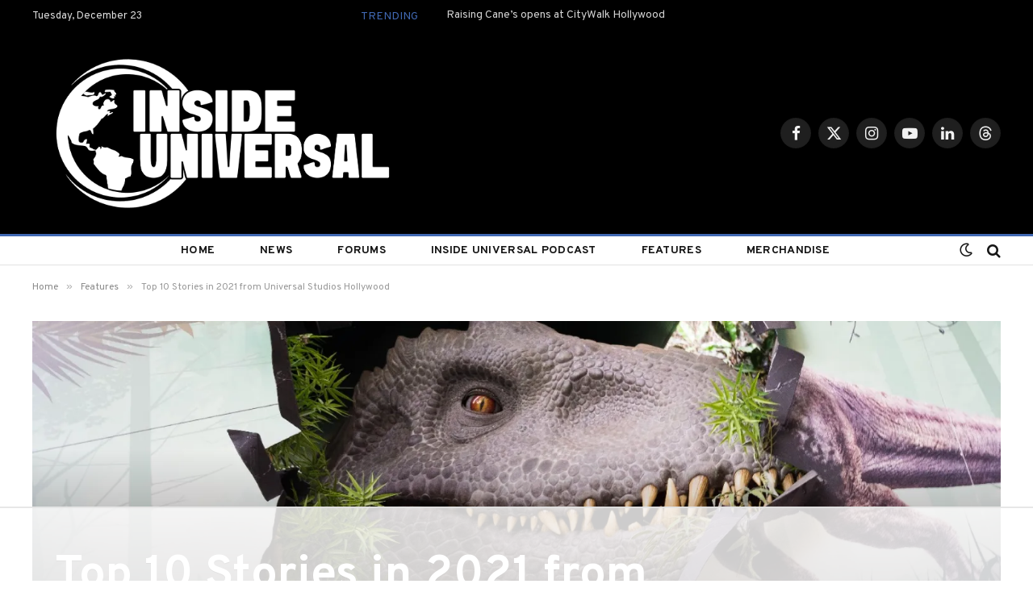

--- FILE ---
content_type: text/html; charset=UTF-8
request_url: https://www.insideuniversal.net/2021/12/top-10-stories-in-2021-from-universal-studios-hollywood/
body_size: 30612
content:

<!DOCTYPE html>
<html lang="en-US" prefix="og: http://ogp.me/ns# fb: http://ogp.me/ns/fb#" class="s-light site-s-light">

<head>

	<meta charset="UTF-8" />
	<meta name="viewport" content="width=device-width, initial-scale=1" />
	<script data-no-optimize="1" data-cfasync="false">!function(){"use strict";const t={adt_ei:{identityApiKey:"plainText",source:"url",type:"plaintext",priority:1},adt_eih:{identityApiKey:"sha256",source:"urlh",type:"hashed",priority:2},sh_kit:{identityApiKey:"sha256",source:"urlhck",type:"hashed",priority:3}},e=Object.keys(t);function i(t){return function(t){const e=t.match(/((?=([a-z0-9._!#$%+^&*()[\]<>-]+))\2@[a-z0-9._-]+\.[a-z0-9._-]+)/gi);return e?e[0]:""}(function(t){return t.replace(/\s/g,"")}(t.toLowerCase()))}!async function(){const n=new URL(window.location.href),o=n.searchParams;let a=null;const r=Object.entries(t).sort(([,t],[,e])=>t.priority-e.priority).map(([t])=>t);for(const e of r){const n=o.get(e),r=t[e];if(!n||!r)continue;const c=decodeURIComponent(n),d="plaintext"===r.type&&i(c),s="hashed"===r.type&&c;if(d||s){a={value:c,config:r};break}}if(a){const{value:t,config:e}=a;window.adthrive=window.adthrive||{},window.adthrive.cmd=window.adthrive.cmd||[],window.adthrive.cmd.push(function(){window.adthrive.identityApi({source:e.source,[e.identityApiKey]:t},({success:i,data:n})=>{i?window.adthrive.log("info","Plugin","detectEmails",`Identity API called with ${e.type} email: ${t}`,n):window.adthrive.log("warning","Plugin","detectEmails",`Failed to call Identity API with ${e.type} email: ${t}`,n)})})}!function(t,e){const i=new URL(e);t.forEach(t=>i.searchParams.delete(t)),history.replaceState(null,"",i.toString())}(e,n)}()}();
</script><title>Top 10 Stories in 2021 from Universal Studios Hollywood &#8211; Inside Universal</title><link rel="preload" as="font" href="https://www.insideuniversal.net/wp-content/themes/smart-mag/css/icons/fonts/ts-icons.woff2?v3.2" type="font/woff2" crossorigin="anonymous" />
<meta name='robots' content='max-image-preview:large' />

<script data-no-optimize="1" data-cfasync="false">
(function(w, d) {
	w.adthrive = w.adthrive || {};
	w.adthrive.cmd = w.adthrive.cmd || [];
	w.adthrive.plugin = 'adthrive-ads-3.10.0';
	w.adthrive.host = 'ads.adthrive.com';
	w.adthrive.integration = 'plugin';

	var commitParam = (w.adthriveCLS && w.adthriveCLS.bucket !== 'prod' && w.adthriveCLS.branch) ? '&commit=' + w.adthriveCLS.branch : '';

	var s = d.createElement('script');
	s.async = true;
	s.referrerpolicy='no-referrer-when-downgrade';
	s.src = 'https://' + w.adthrive.host + '/sites/5ee2bc672b16ee42f9a49a64/ads.min.js?referrer=' + w.encodeURIComponent(w.location.href) + commitParam + '&cb=' + (Math.floor(Math.random() * 100) + 1) + '';
	var n = d.getElementsByTagName('script')[0];
	n.parentNode.insertBefore(s, n);
})(window, document);
</script>
<link rel="dns-prefetch" href="https://ads.adthrive.com/"><link rel="preconnect" href="https://ads.adthrive.com/"><link rel="preconnect" href="https://ads.adthrive.com/" crossorigin><link rel='dns-prefetch' href='//stats.wp.com' />
<link rel='dns-prefetch' href='//fonts.googleapis.com' />
<link rel='dns-prefetch' href='//v0.wordpress.com' />
<link rel='preconnect' href='//i0.wp.com' />
<link rel='preconnect' href='//c0.wp.com' />
<link rel="alternate" type="application/rss+xml" title="Inside Universal &raquo; Feed" href="https://www.insideuniversal.net/feed/" />
<link rel="alternate" title="oEmbed (JSON)" type="application/json+oembed" href="https://www.insideuniversal.net/wp-json/oembed/1.0/embed?url=https%3A%2F%2Fwww.insideuniversal.net%2F2021%2F12%2Ftop-10-stories-in-2021-from-universal-studios-hollywood%2F" />
<link rel="alternate" title="oEmbed (XML)" type="text/xml+oembed" href="https://www.insideuniversal.net/wp-json/oembed/1.0/embed?url=https%3A%2F%2Fwww.insideuniversal.net%2F2021%2F12%2Ftop-10-stories-in-2021-from-universal-studios-hollywood%2F&#038;format=xml" />
		<!-- This site uses the Google Analytics by ExactMetrics plugin v8.11.0 - Using Analytics tracking - https://www.exactmetrics.com/ -->
							<script src="//www.googletagmanager.com/gtag/js?id=G-NLNZSFSCY4"  data-cfasync="false" data-wpfc-render="false" type="text/javascript" async></script>
			<script data-cfasync="false" data-wpfc-render="false" type="text/javascript">
				var em_version = '8.11.0';
				var em_track_user = true;
				var em_no_track_reason = '';
								var ExactMetricsDefaultLocations = {"page_location":"https:\/\/www.insideuniversal.net\/2021\/12\/top-10-stories-in-2021-from-universal-studios-hollywood\/"};
								if ( typeof ExactMetricsPrivacyGuardFilter === 'function' ) {
					var ExactMetricsLocations = (typeof ExactMetricsExcludeQuery === 'object') ? ExactMetricsPrivacyGuardFilter( ExactMetricsExcludeQuery ) : ExactMetricsPrivacyGuardFilter( ExactMetricsDefaultLocations );
				} else {
					var ExactMetricsLocations = (typeof ExactMetricsExcludeQuery === 'object') ? ExactMetricsExcludeQuery : ExactMetricsDefaultLocations;
				}

								var disableStrs = [
										'ga-disable-G-NLNZSFSCY4',
									];

				/* Function to detect opted out users */
				function __gtagTrackerIsOptedOut() {
					for (var index = 0; index < disableStrs.length; index++) {
						if (document.cookie.indexOf(disableStrs[index] + '=true') > -1) {
							return true;
						}
					}

					return false;
				}

				/* Disable tracking if the opt-out cookie exists. */
				if (__gtagTrackerIsOptedOut()) {
					for (var index = 0; index < disableStrs.length; index++) {
						window[disableStrs[index]] = true;
					}
				}

				/* Opt-out function */
				function __gtagTrackerOptout() {
					for (var index = 0; index < disableStrs.length; index++) {
						document.cookie = disableStrs[index] + '=true; expires=Thu, 31 Dec 2099 23:59:59 UTC; path=/';
						window[disableStrs[index]] = true;
					}
				}

				if ('undefined' === typeof gaOptout) {
					function gaOptout() {
						__gtagTrackerOptout();
					}
				}
								window.dataLayer = window.dataLayer || [];

				window.ExactMetricsDualTracker = {
					helpers: {},
					trackers: {},
				};
				if (em_track_user) {
					function __gtagDataLayer() {
						dataLayer.push(arguments);
					}

					function __gtagTracker(type, name, parameters) {
						if (!parameters) {
							parameters = {};
						}

						if (parameters.send_to) {
							__gtagDataLayer.apply(null, arguments);
							return;
						}

						if (type === 'event') {
														parameters.send_to = exactmetrics_frontend.v4_id;
							var hookName = name;
							if (typeof parameters['event_category'] !== 'undefined') {
								hookName = parameters['event_category'] + ':' + name;
							}

							if (typeof ExactMetricsDualTracker.trackers[hookName] !== 'undefined') {
								ExactMetricsDualTracker.trackers[hookName](parameters);
							} else {
								__gtagDataLayer('event', name, parameters);
							}
							
						} else {
							__gtagDataLayer.apply(null, arguments);
						}
					}

					__gtagTracker('js', new Date());
					__gtagTracker('set', {
						'developer_id.dNDMyYj': true,
											});
					if ( ExactMetricsLocations.page_location ) {
						__gtagTracker('set', ExactMetricsLocations);
					}
										__gtagTracker('config', 'G-NLNZSFSCY4', {"forceSSL":"true"} );
										window.gtag = __gtagTracker;										(function () {
						/* https://developers.google.com/analytics/devguides/collection/analyticsjs/ */
						/* ga and __gaTracker compatibility shim. */
						var noopfn = function () {
							return null;
						};
						var newtracker = function () {
							return new Tracker();
						};
						var Tracker = function () {
							return null;
						};
						var p = Tracker.prototype;
						p.get = noopfn;
						p.set = noopfn;
						p.send = function () {
							var args = Array.prototype.slice.call(arguments);
							args.unshift('send');
							__gaTracker.apply(null, args);
						};
						var __gaTracker = function () {
							var len = arguments.length;
							if (len === 0) {
								return;
							}
							var f = arguments[len - 1];
							if (typeof f !== 'object' || f === null || typeof f.hitCallback !== 'function') {
								if ('send' === arguments[0]) {
									var hitConverted, hitObject = false, action;
									if ('event' === arguments[1]) {
										if ('undefined' !== typeof arguments[3]) {
											hitObject = {
												'eventAction': arguments[3],
												'eventCategory': arguments[2],
												'eventLabel': arguments[4],
												'value': arguments[5] ? arguments[5] : 1,
											}
										}
									}
									if ('pageview' === arguments[1]) {
										if ('undefined' !== typeof arguments[2]) {
											hitObject = {
												'eventAction': 'page_view',
												'page_path': arguments[2],
											}
										}
									}
									if (typeof arguments[2] === 'object') {
										hitObject = arguments[2];
									}
									if (typeof arguments[5] === 'object') {
										Object.assign(hitObject, arguments[5]);
									}
									if ('undefined' !== typeof arguments[1].hitType) {
										hitObject = arguments[1];
										if ('pageview' === hitObject.hitType) {
											hitObject.eventAction = 'page_view';
										}
									}
									if (hitObject) {
										action = 'timing' === arguments[1].hitType ? 'timing_complete' : hitObject.eventAction;
										hitConverted = mapArgs(hitObject);
										__gtagTracker('event', action, hitConverted);
									}
								}
								return;
							}

							function mapArgs(args) {
								var arg, hit = {};
								var gaMap = {
									'eventCategory': 'event_category',
									'eventAction': 'event_action',
									'eventLabel': 'event_label',
									'eventValue': 'event_value',
									'nonInteraction': 'non_interaction',
									'timingCategory': 'event_category',
									'timingVar': 'name',
									'timingValue': 'value',
									'timingLabel': 'event_label',
									'page': 'page_path',
									'location': 'page_location',
									'title': 'page_title',
									'referrer' : 'page_referrer',
								};
								for (arg in args) {
																		if (!(!args.hasOwnProperty(arg) || !gaMap.hasOwnProperty(arg))) {
										hit[gaMap[arg]] = args[arg];
									} else {
										hit[arg] = args[arg];
									}
								}
								return hit;
							}

							try {
								f.hitCallback();
							} catch (ex) {
							}
						};
						__gaTracker.create = newtracker;
						__gaTracker.getByName = newtracker;
						__gaTracker.getAll = function () {
							return [];
						};
						__gaTracker.remove = noopfn;
						__gaTracker.loaded = true;
						window['__gaTracker'] = __gaTracker;
					})();
									} else {
										console.log("");
					(function () {
						function __gtagTracker() {
							return null;
						}

						window['__gtagTracker'] = __gtagTracker;
						window['gtag'] = __gtagTracker;
					})();
									}
			</script>
							<!-- / Google Analytics by ExactMetrics -->
		<style id='wp-img-auto-sizes-contain-inline-css' type='text/css'>
img:is([sizes=auto i],[sizes^="auto," i]){contain-intrinsic-size:3000px 1500px}
/*# sourceURL=wp-img-auto-sizes-contain-inline-css */
</style>

<style id='wp-emoji-styles-inline-css' type='text/css'>

	img.wp-smiley, img.emoji {
		display: inline !important;
		border: none !important;
		box-shadow: none !important;
		height: 1em !important;
		width: 1em !important;
		margin: 0 0.07em !important;
		vertical-align: -0.1em !important;
		background: none !important;
		padding: 0 !important;
	}
/*# sourceURL=wp-emoji-styles-inline-css */
</style>
<link rel='stylesheet' id='wp-block-library-css' href='https://c0.wp.com/c/6.9/wp-includes/css/dist/block-library/style.min.css' type='text/css' media='all' />
<style id='classic-theme-styles-inline-css' type='text/css'>
/*! This file is auto-generated */
.wp-block-button__link{color:#fff;background-color:#32373c;border-radius:9999px;box-shadow:none;text-decoration:none;padding:calc(.667em + 2px) calc(1.333em + 2px);font-size:1.125em}.wp-block-file__button{background:#32373c;color:#fff;text-decoration:none}
/*# sourceURL=/wp-includes/css/classic-themes.min.css */
</style>
<link rel='stylesheet' id='mediaelement-css' href='https://c0.wp.com/c/6.9/wp-includes/js/mediaelement/mediaelementplayer-legacy.min.css' type='text/css' media='all' />
<link rel='stylesheet' id='wp-mediaelement-css' href='https://c0.wp.com/c/6.9/wp-includes/js/mediaelement/wp-mediaelement.min.css' type='text/css' media='all' />
<style id='jetpack-sharing-buttons-style-inline-css' type='text/css'>
.jetpack-sharing-buttons__services-list{display:flex;flex-direction:row;flex-wrap:wrap;gap:0;list-style-type:none;margin:5px;padding:0}.jetpack-sharing-buttons__services-list.has-small-icon-size{font-size:12px}.jetpack-sharing-buttons__services-list.has-normal-icon-size{font-size:16px}.jetpack-sharing-buttons__services-list.has-large-icon-size{font-size:24px}.jetpack-sharing-buttons__services-list.has-huge-icon-size{font-size:36px}@media print{.jetpack-sharing-buttons__services-list{display:none!important}}.editor-styles-wrapper .wp-block-jetpack-sharing-buttons{gap:0;padding-inline-start:0}ul.jetpack-sharing-buttons__services-list.has-background{padding:1.25em 2.375em}
/*# sourceURL=https://www.insideuniversal.net/wp-content/plugins/jetpack/_inc/blocks/sharing-buttons/view.css */
</style>
<style id='global-styles-inline-css' type='text/css'>
:root{--wp--preset--aspect-ratio--square: 1;--wp--preset--aspect-ratio--4-3: 4/3;--wp--preset--aspect-ratio--3-4: 3/4;--wp--preset--aspect-ratio--3-2: 3/2;--wp--preset--aspect-ratio--2-3: 2/3;--wp--preset--aspect-ratio--16-9: 16/9;--wp--preset--aspect-ratio--9-16: 9/16;--wp--preset--color--black: #000000;--wp--preset--color--cyan-bluish-gray: #abb8c3;--wp--preset--color--white: #ffffff;--wp--preset--color--pale-pink: #f78da7;--wp--preset--color--vivid-red: #cf2e2e;--wp--preset--color--luminous-vivid-orange: #ff6900;--wp--preset--color--luminous-vivid-amber: #fcb900;--wp--preset--color--light-green-cyan: #7bdcb5;--wp--preset--color--vivid-green-cyan: #00d084;--wp--preset--color--pale-cyan-blue: #8ed1fc;--wp--preset--color--vivid-cyan-blue: #0693e3;--wp--preset--color--vivid-purple: #9b51e0;--wp--preset--gradient--vivid-cyan-blue-to-vivid-purple: linear-gradient(135deg,rgb(6,147,227) 0%,rgb(155,81,224) 100%);--wp--preset--gradient--light-green-cyan-to-vivid-green-cyan: linear-gradient(135deg,rgb(122,220,180) 0%,rgb(0,208,130) 100%);--wp--preset--gradient--luminous-vivid-amber-to-luminous-vivid-orange: linear-gradient(135deg,rgb(252,185,0) 0%,rgb(255,105,0) 100%);--wp--preset--gradient--luminous-vivid-orange-to-vivid-red: linear-gradient(135deg,rgb(255,105,0) 0%,rgb(207,46,46) 100%);--wp--preset--gradient--very-light-gray-to-cyan-bluish-gray: linear-gradient(135deg,rgb(238,238,238) 0%,rgb(169,184,195) 100%);--wp--preset--gradient--cool-to-warm-spectrum: linear-gradient(135deg,rgb(74,234,220) 0%,rgb(151,120,209) 20%,rgb(207,42,186) 40%,rgb(238,44,130) 60%,rgb(251,105,98) 80%,rgb(254,248,76) 100%);--wp--preset--gradient--blush-light-purple: linear-gradient(135deg,rgb(255,206,236) 0%,rgb(152,150,240) 100%);--wp--preset--gradient--blush-bordeaux: linear-gradient(135deg,rgb(254,205,165) 0%,rgb(254,45,45) 50%,rgb(107,0,62) 100%);--wp--preset--gradient--luminous-dusk: linear-gradient(135deg,rgb(255,203,112) 0%,rgb(199,81,192) 50%,rgb(65,88,208) 100%);--wp--preset--gradient--pale-ocean: linear-gradient(135deg,rgb(255,245,203) 0%,rgb(182,227,212) 50%,rgb(51,167,181) 100%);--wp--preset--gradient--electric-grass: linear-gradient(135deg,rgb(202,248,128) 0%,rgb(113,206,126) 100%);--wp--preset--gradient--midnight: linear-gradient(135deg,rgb(2,3,129) 0%,rgb(40,116,252) 100%);--wp--preset--font-size--small: 13px;--wp--preset--font-size--medium: 20px;--wp--preset--font-size--large: 36px;--wp--preset--font-size--x-large: 42px;--wp--preset--spacing--20: 0.44rem;--wp--preset--spacing--30: 0.67rem;--wp--preset--spacing--40: 1rem;--wp--preset--spacing--50: 1.5rem;--wp--preset--spacing--60: 2.25rem;--wp--preset--spacing--70: 3.38rem;--wp--preset--spacing--80: 5.06rem;--wp--preset--shadow--natural: 6px 6px 9px rgba(0, 0, 0, 0.2);--wp--preset--shadow--deep: 12px 12px 50px rgba(0, 0, 0, 0.4);--wp--preset--shadow--sharp: 6px 6px 0px rgba(0, 0, 0, 0.2);--wp--preset--shadow--outlined: 6px 6px 0px -3px rgb(255, 255, 255), 6px 6px rgb(0, 0, 0);--wp--preset--shadow--crisp: 6px 6px 0px rgb(0, 0, 0);}:where(.is-layout-flex){gap: 0.5em;}:where(.is-layout-grid){gap: 0.5em;}body .is-layout-flex{display: flex;}.is-layout-flex{flex-wrap: wrap;align-items: center;}.is-layout-flex > :is(*, div){margin: 0;}body .is-layout-grid{display: grid;}.is-layout-grid > :is(*, div){margin: 0;}:where(.wp-block-columns.is-layout-flex){gap: 2em;}:where(.wp-block-columns.is-layout-grid){gap: 2em;}:where(.wp-block-post-template.is-layout-flex){gap: 1.25em;}:where(.wp-block-post-template.is-layout-grid){gap: 1.25em;}.has-black-color{color: var(--wp--preset--color--black) !important;}.has-cyan-bluish-gray-color{color: var(--wp--preset--color--cyan-bluish-gray) !important;}.has-white-color{color: var(--wp--preset--color--white) !important;}.has-pale-pink-color{color: var(--wp--preset--color--pale-pink) !important;}.has-vivid-red-color{color: var(--wp--preset--color--vivid-red) !important;}.has-luminous-vivid-orange-color{color: var(--wp--preset--color--luminous-vivid-orange) !important;}.has-luminous-vivid-amber-color{color: var(--wp--preset--color--luminous-vivid-amber) !important;}.has-light-green-cyan-color{color: var(--wp--preset--color--light-green-cyan) !important;}.has-vivid-green-cyan-color{color: var(--wp--preset--color--vivid-green-cyan) !important;}.has-pale-cyan-blue-color{color: var(--wp--preset--color--pale-cyan-blue) !important;}.has-vivid-cyan-blue-color{color: var(--wp--preset--color--vivid-cyan-blue) !important;}.has-vivid-purple-color{color: var(--wp--preset--color--vivid-purple) !important;}.has-black-background-color{background-color: var(--wp--preset--color--black) !important;}.has-cyan-bluish-gray-background-color{background-color: var(--wp--preset--color--cyan-bluish-gray) !important;}.has-white-background-color{background-color: var(--wp--preset--color--white) !important;}.has-pale-pink-background-color{background-color: var(--wp--preset--color--pale-pink) !important;}.has-vivid-red-background-color{background-color: var(--wp--preset--color--vivid-red) !important;}.has-luminous-vivid-orange-background-color{background-color: var(--wp--preset--color--luminous-vivid-orange) !important;}.has-luminous-vivid-amber-background-color{background-color: var(--wp--preset--color--luminous-vivid-amber) !important;}.has-light-green-cyan-background-color{background-color: var(--wp--preset--color--light-green-cyan) !important;}.has-vivid-green-cyan-background-color{background-color: var(--wp--preset--color--vivid-green-cyan) !important;}.has-pale-cyan-blue-background-color{background-color: var(--wp--preset--color--pale-cyan-blue) !important;}.has-vivid-cyan-blue-background-color{background-color: var(--wp--preset--color--vivid-cyan-blue) !important;}.has-vivid-purple-background-color{background-color: var(--wp--preset--color--vivid-purple) !important;}.has-black-border-color{border-color: var(--wp--preset--color--black) !important;}.has-cyan-bluish-gray-border-color{border-color: var(--wp--preset--color--cyan-bluish-gray) !important;}.has-white-border-color{border-color: var(--wp--preset--color--white) !important;}.has-pale-pink-border-color{border-color: var(--wp--preset--color--pale-pink) !important;}.has-vivid-red-border-color{border-color: var(--wp--preset--color--vivid-red) !important;}.has-luminous-vivid-orange-border-color{border-color: var(--wp--preset--color--luminous-vivid-orange) !important;}.has-luminous-vivid-amber-border-color{border-color: var(--wp--preset--color--luminous-vivid-amber) !important;}.has-light-green-cyan-border-color{border-color: var(--wp--preset--color--light-green-cyan) !important;}.has-vivid-green-cyan-border-color{border-color: var(--wp--preset--color--vivid-green-cyan) !important;}.has-pale-cyan-blue-border-color{border-color: var(--wp--preset--color--pale-cyan-blue) !important;}.has-vivid-cyan-blue-border-color{border-color: var(--wp--preset--color--vivid-cyan-blue) !important;}.has-vivid-purple-border-color{border-color: var(--wp--preset--color--vivid-purple) !important;}.has-vivid-cyan-blue-to-vivid-purple-gradient-background{background: var(--wp--preset--gradient--vivid-cyan-blue-to-vivid-purple) !important;}.has-light-green-cyan-to-vivid-green-cyan-gradient-background{background: var(--wp--preset--gradient--light-green-cyan-to-vivid-green-cyan) !important;}.has-luminous-vivid-amber-to-luminous-vivid-orange-gradient-background{background: var(--wp--preset--gradient--luminous-vivid-amber-to-luminous-vivid-orange) !important;}.has-luminous-vivid-orange-to-vivid-red-gradient-background{background: var(--wp--preset--gradient--luminous-vivid-orange-to-vivid-red) !important;}.has-very-light-gray-to-cyan-bluish-gray-gradient-background{background: var(--wp--preset--gradient--very-light-gray-to-cyan-bluish-gray) !important;}.has-cool-to-warm-spectrum-gradient-background{background: var(--wp--preset--gradient--cool-to-warm-spectrum) !important;}.has-blush-light-purple-gradient-background{background: var(--wp--preset--gradient--blush-light-purple) !important;}.has-blush-bordeaux-gradient-background{background: var(--wp--preset--gradient--blush-bordeaux) !important;}.has-luminous-dusk-gradient-background{background: var(--wp--preset--gradient--luminous-dusk) !important;}.has-pale-ocean-gradient-background{background: var(--wp--preset--gradient--pale-ocean) !important;}.has-electric-grass-gradient-background{background: var(--wp--preset--gradient--electric-grass) !important;}.has-midnight-gradient-background{background: var(--wp--preset--gradient--midnight) !important;}.has-small-font-size{font-size: var(--wp--preset--font-size--small) !important;}.has-medium-font-size{font-size: var(--wp--preset--font-size--medium) !important;}.has-large-font-size{font-size: var(--wp--preset--font-size--large) !important;}.has-x-large-font-size{font-size: var(--wp--preset--font-size--x-large) !important;}
:where(.wp-block-post-template.is-layout-flex){gap: 1.25em;}:where(.wp-block-post-template.is-layout-grid){gap: 1.25em;}
:where(.wp-block-term-template.is-layout-flex){gap: 1.25em;}:where(.wp-block-term-template.is-layout-grid){gap: 1.25em;}
:where(.wp-block-columns.is-layout-flex){gap: 2em;}:where(.wp-block-columns.is-layout-grid){gap: 2em;}
:root :where(.wp-block-pullquote){font-size: 1.5em;line-height: 1.6;}
/*# sourceURL=global-styles-inline-css */
</style>
<link rel='stylesheet' id='cookie-law-info-css' href='https://www.insideuniversal.net/wp-content/plugins/cookie-law-info/legacy/public/css/cookie-law-info-public.css?ver=3.3.8' type='text/css' media='all' />
<link rel='stylesheet' id='cookie-law-info-gdpr-css' href='https://www.insideuniversal.net/wp-content/plugins/cookie-law-info/legacy/public/css/cookie-law-info-gdpr.css?ver=3.3.8' type='text/css' media='all' />
<link rel='stylesheet' id='ppress-frontend-css' href='https://www.insideuniversal.net/wp-content/plugins/wp-user-avatar/assets/css/frontend.min.css?ver=4.16.8' type='text/css' media='all' />
<link rel='stylesheet' id='ppress-flatpickr-css' href='https://www.insideuniversal.net/wp-content/plugins/wp-user-avatar/assets/flatpickr/flatpickr.min.css?ver=4.16.8' type='text/css' media='all' />
<link rel='stylesheet' id='ppress-select2-css' href='https://www.insideuniversal.net/wp-content/plugins/wp-user-avatar/assets/select2/select2.min.css?ver=90cdb970749b8cfc4f210a8ba6ebb43c' type='text/css' media='all' />
<link rel='stylesheet' id='smartmag-core-css' href='https://www.insideuniversal.net/wp-content/themes/smart-mag/style.css?ver=10.3.2' type='text/css' media='all' />
<style id='smartmag-core-inline-css' type='text/css'>
:root { --c-main: #4068b2;
--c-main-rgb: 64,104,178;
--text-font: "Overpass", system-ui, -apple-system, "Segoe UI", Arial, sans-serif;
--body-font: "Overpass", system-ui, -apple-system, "Segoe UI", Arial, sans-serif;
--p-title-space: 7px; }
.smart-head-main .smart-head-mid { --head-h: 250px; }
.smart-head-main .smart-head-bot { --head-h: 39px; border-top-width: 3px; border-top-color: var(--c-main); border-bottom-width: 1px; border-bottom-color: #e2e2e2; }
.s-dark .smart-head-main .smart-head-bot,
.smart-head-main .s-dark.smart-head-bot { border-bottom-color: #222222; }
.navigation { font-family: var(--body-font); }
.navigation-main .menu > li > a { font-size: 14px; font-weight: bold; letter-spacing: 0.02em; }
.navigation-main { --nav-items-space: 28px; }
.navigation-main .menu > li > a:after { display: none; }
.navigation-main { margin-left: calc(-1 * var(--nav-items-space)); }
.nav-hov-b .menu > li > a:before { border-width: 5px; }
.mega-menu .post-title a:hover { color: var(--c-nav-drop-hov); }
.smart-head-mobile .smart-head-mid { --head-h: 70px; border-bottom-width: 3px; border-bottom-color: var(--c-main); }
.smart-head .navigation-small { --nav-items-space: 0px; }
.navigation-small .menu > li > a:after { display: none; }
.s-dark .smart-head-main .spc-social,
.smart-head-main .s-dark .spc-social { --c-spc-social: rgba(255,255,255,0.94); --c-spc-social-hov: #ffffff; }
.smart-head-main .hamburger-icon { --line-weight: 2px; --height: 14px; }
.post-title a { --c-a-hover: #1e73be; }
.s-dark .post-title a { --c-a-hover: #1e73be; }
.block-head-a1 { --space-below: 21px; }
.review-box .overall { border-radius: 5px; }
.review-box .rating-bar, .review-box .bar { height: 5px; border-radius: 5px; }
.post-cover .overlay { --grad-color: #0a0002; }
@media (min-width: 1200px) { .post-cover .post-meta .post-title { font-size: 58px; } }
@media (min-width: 941px) and (max-width: 1200px) { .navigation-main .menu > li > a { font-size: calc(10px + (14px - 10px) * .7); } }
@media (max-width: 767px) { .post-share-b .share-text { display: none; } }


/*# sourceURL=smartmag-core-inline-css */
</style>
<link rel='stylesheet' id='smartmag-magnific-popup-css' href='https://www.insideuniversal.net/wp-content/themes/smart-mag/css/lightbox.css?ver=10.3.2' type='text/css' media='all' />
<link rel='stylesheet' id='smartmag-icons-css' href='https://www.insideuniversal.net/wp-content/themes/smart-mag/css/icons/icons.css?ver=10.3.2' type='text/css' media='all' />
<link rel='stylesheet' id='smartmag-gfonts-custom-css' href='https://fonts.googleapis.com/css?family=Overpass%3A400%2C500%2C600%2C700' type='text/css' media='all' />
<script type="text/javascript" id="smartmag-lazy-inline-js-after">
/* <![CDATA[ */
/**
 * @copyright ThemeSphere
 * @preserve
 */
var BunyadLazy={};BunyadLazy.load=function(){function a(e,n){var t={};e.dataset.bgset&&e.dataset.sizes?(t.sizes=e.dataset.sizes,t.srcset=e.dataset.bgset):t.src=e.dataset.bgsrc,function(t){var a=t.dataset.ratio;if(0<a){const e=t.parentElement;if(e.classList.contains("media-ratio")){const n=e.style;n.getPropertyValue("--a-ratio")||(n.paddingBottom=100/a+"%")}}}(e);var a,o=document.createElement("img");for(a in o.onload=function(){var t="url('"+(o.currentSrc||o.src)+"')",a=e.style;a.backgroundImage!==t&&requestAnimationFrame(()=>{a.backgroundImage=t,n&&n()}),o.onload=null,o.onerror=null,o=null},o.onerror=o.onload,t)o.setAttribute(a,t[a]);o&&o.complete&&0<o.naturalWidth&&o.onload&&o.onload()}function e(t){t.dataset.loaded||a(t,()=>{document.dispatchEvent(new Event("lazyloaded")),t.dataset.loaded=1})}function n(t){"complete"===document.readyState?t():window.addEventListener("load",t)}return{initEarly:function(){var t,a=()=>{document.querySelectorAll(".img.bg-cover:not(.lazyload)").forEach(e)};"complete"!==document.readyState?(t=setInterval(a,150),n(()=>{a(),clearInterval(t)})):a()},callOnLoad:n,initBgImages:function(t){t&&n(()=>{document.querySelectorAll(".img.bg-cover").forEach(e)})},bgLoad:a}}(),BunyadLazy.load.initEarly();
//# sourceURL=smartmag-lazy-inline-js-after
/* ]]> */
</script>
<script type="text/javascript" src="https://www.insideuniversal.net/wp-content/plugins/google-analytics-dashboard-for-wp/assets/js/frontend-gtag.min.js?ver=8.11.0" id="exactmetrics-frontend-script-js" async="async" data-wp-strategy="async"></script>
<script data-cfasync="false" data-wpfc-render="false" type="text/javascript" id='exactmetrics-frontend-script-js-extra'>/* <![CDATA[ */
var exactmetrics_frontend = {"js_events_tracking":"true","download_extensions":"zip,mp3,mpeg,pdf,docx,pptx,xlsx,rar","inbound_paths":"[{\"path\":\"\\\/go\\\/\",\"label\":\"affiliate\"},{\"path\":\"\\\/recommend\\\/\",\"label\":\"affiliate\"}]","home_url":"https:\/\/www.insideuniversal.net","hash_tracking":"false","v4_id":"G-NLNZSFSCY4"};/* ]]> */
</script>
<script type="text/javascript" src="https://c0.wp.com/c/6.9/wp-includes/js/jquery/jquery.min.js" id="jquery-core-js"></script>
<script type="text/javascript" src="https://c0.wp.com/c/6.9/wp-includes/js/jquery/jquery-migrate.min.js" id="jquery-migrate-js"></script>
<script type="text/javascript" id="cookie-law-info-js-extra">
/* <![CDATA[ */
var Cli_Data = {"nn_cookie_ids":[],"cookielist":[],"non_necessary_cookies":[],"ccpaEnabled":"","ccpaRegionBased":"","ccpaBarEnabled":"","strictlyEnabled":["necessary","obligatoire"],"ccpaType":"gdpr","js_blocking":"","custom_integration":"","triggerDomRefresh":"","secure_cookies":""};
var cli_cookiebar_settings = {"animate_speed_hide":"500","animate_speed_show":"500","background":"#fff","border":"#444","border_on":"","button_1_button_colour":"#000","button_1_button_hover":"#000000","button_1_link_colour":"#fff","button_1_as_button":"1","button_1_new_win":"","button_2_button_colour":"#000000","button_2_button_hover":"#000000","button_2_link_colour":"#ffffff","button_2_as_button":"1","button_2_hidebar":"","button_3_button_colour":"#000","button_3_button_hover":"#000000","button_3_link_colour":"#fff","button_3_as_button":"1","button_3_new_win":"","button_4_button_colour":"#000","button_4_button_hover":"#000000","button_4_link_colour":"#fff","button_4_as_button":"1","button_7_button_colour":"#61a229","button_7_button_hover":"#4e8221","button_7_link_colour":"#fff","button_7_as_button":"1","button_7_new_win":"","font_family":"inherit","header_fix":"","notify_animate_hide":"","notify_animate_show":"","notify_div_id":"#cookie-law-info-bar","notify_position_horizontal":"right","notify_position_vertical":"bottom","scroll_close":"","scroll_close_reload":"","accept_close_reload":"","reject_close_reload":"","showagain_tab":"","showagain_background":"#fff","showagain_border":"#000","showagain_div_id":"#cookie-law-info-again","showagain_x_position":"100px","text":"#000","show_once_yn":"1","show_once":"10000","logging_on":"","as_popup":"","popup_overlay":"1","bar_heading_text":"","cookie_bar_as":"banner","popup_showagain_position":"bottom-right","widget_position":"left"};
var log_object = {"ajax_url":"https://www.insideuniversal.net/wp-admin/admin-ajax.php"};
//# sourceURL=cookie-law-info-js-extra
/* ]]> */
</script>
<script type="text/javascript" src="https://www.insideuniversal.net/wp-content/plugins/cookie-law-info/legacy/public/js/cookie-law-info-public.js?ver=3.3.8" id="cookie-law-info-js"></script>
<script type="text/javascript" src="https://www.insideuniversal.net/wp-content/plugins/wp-user-avatar/assets/flatpickr/flatpickr.min.js?ver=4.16.8" id="ppress-flatpickr-js"></script>
<script type="text/javascript" src="https://www.insideuniversal.net/wp-content/plugins/wp-user-avatar/assets/select2/select2.min.js?ver=4.16.8" id="ppress-select2-js"></script>
<link rel="https://api.w.org/" href="https://www.insideuniversal.net/wp-json/" /><link rel="alternate" title="JSON" type="application/json" href="https://www.insideuniversal.net/wp-json/wp/v2/posts/50933" /><link rel="canonical" href="https://www.insideuniversal.net/2021/12/top-10-stories-in-2021-from-universal-studios-hollywood/" />
	<style>img#wpstats{display:none}</style>
		
		<script>
		var BunyadSchemeKey = 'bunyad-scheme';
		(() => {
			const d = document.documentElement;
			const c = d.classList;
			var scheme = localStorage.getItem(BunyadSchemeKey);
			
			if (scheme) {
				d.dataset.origClass = c;
				scheme === 'dark' ? c.remove('s-light', 'site-s-light') : c.remove('s-dark', 'site-s-dark');
				c.add('site-s-' + scheme, 's-' + scheme);
			}
		})();
		</script>
		<meta name="generator" content="Elementor 3.34.0; features: e_font_icon_svg, additional_custom_breakpoints; settings: css_print_method-external, google_font-enabled, font_display-swap">
<meta name="description" content="What a year 2021 has been! After taking last year off for obvious reasons, Universal Studios Hollywood reopened after spending most of 2020 closed. While it wasn&#039;t as eventful as other years, there were still some notable happenings around the destination as the park started getting closer to some semblance of normalcy. So let&#039;s take&hellip;" />
			<style>
				.e-con.e-parent:nth-of-type(n+4):not(.e-lazyloaded):not(.e-no-lazyload),
				.e-con.e-parent:nth-of-type(n+4):not(.e-lazyloaded):not(.e-no-lazyload) * {
					background-image: none !important;
				}
				@media screen and (max-height: 1024px) {
					.e-con.e-parent:nth-of-type(n+3):not(.e-lazyloaded):not(.e-no-lazyload),
					.e-con.e-parent:nth-of-type(n+3):not(.e-lazyloaded):not(.e-no-lazyload) * {
						background-image: none !important;
					}
				}
				@media screen and (max-height: 640px) {
					.e-con.e-parent:nth-of-type(n+2):not(.e-lazyloaded):not(.e-no-lazyload),
					.e-con.e-parent:nth-of-type(n+2):not(.e-lazyloaded):not(.e-no-lazyload) * {
						background-image: none !important;
					}
				}
			</style>
			<link rel="icon" href="https://i0.wp.com/www.insideuniversal.net/wp-content/uploads/2025/01/cropped-favicon.png?fit=32%2C32&#038;ssl=1" sizes="32x32" />
<link rel="icon" href="https://i0.wp.com/www.insideuniversal.net/wp-content/uploads/2025/01/cropped-favicon.png?fit=192%2C192&#038;ssl=1" sizes="192x192" />
<link rel="apple-touch-icon" href="https://i0.wp.com/www.insideuniversal.net/wp-content/uploads/2025/01/cropped-favicon.png?fit=180%2C180&#038;ssl=1" />
<meta name="msapplication-TileImage" content="https://i0.wp.com/www.insideuniversal.net/wp-content/uploads/2025/01/cropped-favicon.png?fit=270%2C270&#038;ssl=1" />

<!-- START - Open Graph and Twitter Card Tags 3.3.7 -->
 <!-- Facebook Open Graph -->
  <meta property="og:site_name" content="Inside Universal"/>
  <meta property="og:title" content="Top 10 Stories in 2021 from Universal Studios Hollywood"/>
  <meta property="og:url" content="https://www.insideuniversal.net/2021/12/top-10-stories-in-2021-from-universal-studios-hollywood/"/>
  <meta property="og:description" content="What a year 2021 has been! After taking last year off for obvious reasons, Universal Studios Hollywood reopened after spending most of 2020 closed. While it wasn&#039;t as eventful as other years, there were still some notable happenings around the destination as the park started getting closer to some s"/>
  <meta property="og:image" content="https://www.insideuniversal.net/wp-content/uploads/2021/04/DSC02452.jpg"/>
  <meta property="og:image:url" content="https://www.insideuniversal.net/wp-content/uploads/2021/04/DSC02452.jpg"/>
  <meta property="og:image:secure_url" content="https://www.insideuniversal.net/wp-content/uploads/2021/04/DSC02452.jpg"/>
  <meta property="article:publisher" content="https://www.facebook.com/insideuniversal"/>
 <!-- Google+ / Schema.org -->
  <meta itemprop="name" content="Top 10 Stories in 2021 from Universal Studios Hollywood"/>
  <meta itemprop="headline" content="Top 10 Stories in 2021 from Universal Studios Hollywood"/>
  <meta itemprop="description" content="What a year 2021 has been! After taking last year off for obvious reasons, Universal Studios Hollywood reopened after spending most of 2020 closed. While it wasn&#039;t as eventful as other years, there were still some notable happenings around the destination as the park started getting closer to some s"/>
  <meta itemprop="image" content="https://www.insideuniversal.net/wp-content/uploads/2021/04/DSC02452.jpg"/>
  <meta itemprop="datePublished" content="2021-12-30"/>
  <meta itemprop="dateModified" content="2021-12-30T16:28:13-05:00" />
  <meta itemprop="author" content="Brian Glenn"/>
 <!-- Twitter Cards -->
  <meta name="twitter:title" content="Top 10 Stories in 2021 from Universal Studios Hollywood"/>
  <meta name="twitter:url" content="https://www.insideuniversal.net/2021/12/top-10-stories-in-2021-from-universal-studios-hollywood/"/>
  <meta name="twitter:description" content="What a year 2021 has been! After taking last year off for obvious reasons, Universal Studios Hollywood reopened after spending most of 2020 closed. While it wasn&#039;t as eventful as other years, there were still some notable happenings around the destination as the park started getting closer to some s"/>
  <meta name="twitter:image" content="https://www.insideuniversal.net/wp-content/uploads/2021/04/DSC02452.jpg"/>
  <meta name="twitter:card" content="summary_large_image"/>
  <meta name="twitter:site" content="@insideuniversal"/>
 <!-- SEO -->
 <!-- Misc. tags -->
 <!-- is_singular -->
<!-- END - Open Graph and Twitter Card Tags 3.3.7 -->
	


</head>

<body data-rsssl=1 class="wp-singular post-template-default single single-post postid-50933 single-format-standard wp-custom-logo wp-theme-smart-mag right-sidebar post-layout-cover post-cat-1460 has-lb has-lb-sm ts-img-hov-fade has-sb-sep layout-normal elementor-default elementor-kit-62224">



<div class="main-wrap">

	
<div class="off-canvas-backdrop"></div>
<div class="mobile-menu-container off-canvas hide-menu-lg" id="off-canvas">

	<div class="off-canvas-head">
		<a href="#" class="close">
			<span class="visuallyhidden">Close Menu</span>
			<i class="tsi tsi-times"></i>
		</a>

		<div class="ts-logo">
			<img fetchpriority="high" class="logo-mobile logo-image" src="https://i0.wp.com/www.insideuniversal.net/wp-content/uploads/2025/01/IU-WHITE.png?fit=4873%2C2456&#038;ssl=1" width="2437" height="1228" alt="Inside Universal"/>		</div>
	</div>

	<div class="off-canvas-content">

					<ul class="mobile-menu"></ul>
		
		
		
		<div class="spc-social-block spc-social spc-social-b smart-head-social">
		
			
				<a href="http://www.facebook.com/insideuniversal" class="link service s-facebook" target="_blank" rel="nofollow noopener">
					<i class="icon tsi tsi-facebook"></i>					<span class="visuallyhidden">Facebook</span>
				</a>
									
			
				<a href="http://www.twitter.com/insideuniversal" class="link service s-twitter" target="_blank" rel="nofollow noopener">
					<i class="icon tsi tsi-twitter"></i>					<span class="visuallyhidden">X (Twitter)</span>
				</a>
									
			
				<a href="http://www.instagram.com/insideuniversal" class="link service s-instagram" target="_blank" rel="nofollow noopener">
					<i class="icon tsi tsi-instagram"></i>					<span class="visuallyhidden">Instagram</span>
				</a>
									
			
				<a href="http://www.youtube.com/insideuniversal" class="link service s-youtube" target="_blank" rel="nofollow noopener">
					<i class="icon tsi tsi-youtube-play"></i>					<span class="visuallyhidden">YouTube</span>
				</a>
									
			
				<a href="http://www.threads.com/insideuniversal" class="link service s-threads" target="_blank" rel="nofollow noopener">
					<i class="icon tsi tsi-threads"></i>					<span class="visuallyhidden">Threads</span>
				</a>
									
			
		</div>

		
	</div>

</div>
<div class="smart-head smart-head-b smart-head-main" id="smart-head" data-sticky="auto" data-sticky-type="smart" data-sticky-full>
	
	<div class="smart-head-row smart-head-top smart-head-row-3 s-dark smart-head-row-full">

		<div class="inner wrap">

							
				<div class="items items-left ">
				
<span class="h-date">
	Tuesday, December 23</span>				</div>

							
				<div class="items items-center ">
				
<div class="trending-ticker" data-delay="8">
	<span class="heading">Trending</span>

	<ul>
				
			<li><a href="https://www.insideuniversal.net/2025/12/whats-happening-at-the-universal-parks-week-of-december-22-2025/" class="post-link">What’s Happening at the Universal Parks – Week of December 22, 2025</a></li>
		
				
			<li><a href="https://www.insideuniversal.net/2025/12/universal-studios-uk-project-secures-planning-approval-for-first-uk-theme-park-in-bedford/" class="post-link">Universal Studios UK Project secures planning approval for first UK Theme Park in Bedford</a></li>
		
				
			<li><a href="https://www.insideuniversal.net/2025/12/whats-happening-at-the-universal-parks-week-of-december-15-2025/" class="post-link">What’s Happening at the Universal Parks – Week of December 15, 2025</a></li>
		
				
			<li><a href="https://www.insideuniversal.net/2025/12/raising-canes-opens-at-citywalk-hollywood/" class="post-link">Raising Cane&#8217;s opens at CityWalk Hollywood</a></li>
		
				
			</ul>
</div>
				</div>

							
				<div class="items items-right empty">
								</div>

						
		</div>
	</div>

	
	<div class="smart-head-row smart-head-mid s-dark smart-head-row-full">

		<div class="inner wrap">

							
				<div class="items items-left ">
					<a href="https://www.insideuniversal.net/" title="Inside Universal" rel="home" class="logo-link ts-logo logo-is-image">
		<span>
			
				
					<img src="https://www.insideuniversal.net/wp-content/uploads/2025/01/IU-WHITE.png" class="logo-image" alt="Inside Universal" width="4873" height="2456"/>
									 
					</span>
	</a>				</div>

							
				<div class="items items-center empty">
								</div>

							
				<div class="items items-right ">
				
		<div class="spc-social-block spc-social spc-social-b smart-head-social">
		
			
				<a href="http://www.facebook.com/insideuniversal" class="link service s-facebook" target="_blank" rel="nofollow noopener">
					<i class="icon tsi tsi-facebook"></i>					<span class="visuallyhidden">Facebook</span>
				</a>
									
			
				<a href="http://www.twitter.com/insideuniversal" class="link service s-twitter" target="_blank" rel="nofollow noopener">
					<i class="icon tsi tsi-twitter"></i>					<span class="visuallyhidden">X (Twitter)</span>
				</a>
									
			
				<a href="http://www.instagram.com/insideuniversal" class="link service s-instagram" target="_blank" rel="nofollow noopener">
					<i class="icon tsi tsi-instagram"></i>					<span class="visuallyhidden">Instagram</span>
				</a>
									
			
				<a href="http://www.youtube.com/insideuniversal" class="link service s-youtube" target="_blank" rel="nofollow noopener">
					<i class="icon tsi tsi-youtube-play"></i>					<span class="visuallyhidden">YouTube</span>
				</a>
									
			
				<a href="http://www.linkedin.com/insideuniversal" class="link service s-linkedin" target="_blank" rel="nofollow noopener">
					<i class="icon tsi tsi-linkedin"></i>					<span class="visuallyhidden">LinkedIn</span>
				</a>
									
			
				<a href="http://www.threads.com/insideuniversal" class="link service s-threads" target="_blank" rel="nofollow noopener">
					<i class="icon tsi tsi-threads"></i>					<span class="visuallyhidden">Threads</span>
				</a>
									
			
		</div>

						</div>

						
		</div>
	</div>

	
	<div class="smart-head-row smart-head-bot smart-head-row-3 is-light has-center-nav smart-head-row-full">

		<div class="inner wrap">

							
				<div class="items items-left empty">
								</div>

							
				<div class="items items-center ">
					<div class="nav-wrap">
		<nav class="navigation navigation-main nav-hov-b">
			<ul id="menu-main-menu" class="menu"><li id="menu-item-74" class="menu-item menu-item-type-custom menu-item-object-custom menu-item-home menu-item-74"><a href="https://www.insideuniversal.net">Home</a></li>
<li id="menu-item-19" class="menu-item menu-item-type-custom menu-item-object-custom menu-item-has-children menu-item-19"><a href="#">News</a>
<ul class="sub-menu">
	<li id="menu-item-71" class="menu-item menu-item-type-taxonomy menu-item-object-category current-post-ancestor current-menu-parent current-post-parent menu-item-has-children menu-cat-4 menu-item-71"><a href="https://www.insideuniversal.net/category/universal-studios-hollywood/">Hollywood</a>
	<ul class="sub-menu">
		<li id="menu-item-29541" class="menu-item menu-item-type-taxonomy menu-item-object-category menu-cat-3519 menu-item-29541"><a href="https://www.insideuniversal.net/category/universal-studios-hollywood/photo-updates-ush/">Photo Updates</a></li>
		<li id="menu-item-29542" class="menu-item menu-item-type-taxonomy menu-item-object-category menu-cat-3520 menu-item-29542"><a href="https://www.insideuniversal.net/category/universal-studios-hollywood/citywalk-hollywood/">CityWalk Hollywood</a></li>
		<li id="menu-item-1965" class="menu-item menu-item-type-taxonomy menu-item-object-category menu-cat-1441 menu-item-1965"><a href="https://www.insideuniversal.net/category/universal-studios-hollywood/halloween-horror-nights-ush/">Halloween Horror Nights &#8211; Hollywood</a></li>
		<li id="menu-item-1998" class="menu-item menu-item-type-taxonomy menu-item-object-category menu-cat-1461 menu-item-1998"><a href="https://www.insideuniversal.net/category/universal-studios-hollywood/events-ush/">Events</a></li>
	</ul>
</li>
	<li id="menu-item-72" class="menu-item menu-item-type-taxonomy menu-item-object-category menu-item-has-children menu-cat-5 menu-item-72"><a href="https://www.insideuniversal.net/category/universal-orlando/">Orlando</a>
	<ul class="sub-menu">
		<li id="menu-item-1970" class="menu-item menu-item-type-taxonomy menu-item-object-category menu-cat-1446 menu-item-1970"><a href="https://www.insideuniversal.net/category/universal-orlando/photo-updates-universal-orlando/">Photo Updates</a></li>
		<li id="menu-item-1972" class="menu-item menu-item-type-taxonomy menu-item-object-category menu-cat-1434 menu-item-1972"><a href="https://www.insideuniversal.net/category/universal-orlando/universal-studios-florida/">Universal Studios Florida</a></li>
		<li id="menu-item-1969" class="menu-item menu-item-type-taxonomy menu-item-object-category menu-cat-1435 menu-item-1969"><a href="https://www.insideuniversal.net/category/universal-orlando/islands-of-adventure/">Islands of Adventure</a></li>
		<li id="menu-item-41828" class="menu-item menu-item-type-taxonomy menu-item-object-category menu-cat-4379 menu-item-41828"><a href="https://www.insideuniversal.net/category/universal-orlando/universals-epic-universe/">Epic Universe</a></li>
		<li id="menu-item-1973" class="menu-item menu-item-type-taxonomy menu-item-object-category menu-cat-1437 menu-item-1973"><a href="https://www.insideuniversal.net/category/universal-orlando/volcano-bay/">Universal&#8217;s Volcano Bay</a></li>
		<li id="menu-item-1967" class="menu-item menu-item-type-taxonomy menu-item-object-category menu-cat-1436 menu-item-1967"><a href="https://www.insideuniversal.net/category/universal-orlando/citywalk-orlando/">CityWalk Orlando</a></li>
		<li id="menu-item-1971" class="menu-item menu-item-type-taxonomy menu-item-object-category menu-cat-1438 menu-item-1971"><a href="https://www.insideuniversal.net/category/universal-orlando/universal-resorts/">Universal Resorts</a></li>
		<li id="menu-item-1968" class="menu-item menu-item-type-taxonomy menu-item-object-category menu-cat-1439 menu-item-1968"><a href="https://www.insideuniversal.net/category/universal-orlando/halloween-horror-nights-uor/">Halloween Horror Nights &#8211; Orlando</a></li>
		<li id="menu-item-1991" class="menu-item menu-item-type-taxonomy menu-item-object-category menu-cat-1448 menu-item-1991"><a href="https://www.insideuniversal.net/category/universal-orlando/events/">Events</a></li>
	</ul>
</li>
	<li id="menu-item-73" class="menu-item menu-item-type-taxonomy menu-item-object-category menu-item-has-children menu-cat-11 menu-item-73"><a href="https://www.insideuniversal.net/category/universal-studios-japan/">Japan</a>
	<ul class="sub-menu">
		<li id="menu-item-1974" class="menu-item menu-item-type-taxonomy menu-item-object-category menu-cat-1447 menu-item-1974"><a href="https://www.insideuniversal.net/category/universal-studios-japan/photo-updates-universal-studios-japan/">Photo Updates</a></li>
		<li id="menu-item-1989" class="menu-item menu-item-type-taxonomy menu-item-object-category menu-cat-1450 menu-item-1989"><a href="https://www.insideuniversal.net/category/universal-studios-japan/events-universal-studios-japan/">Events</a></li>
	</ul>
</li>
	<li id="menu-item-45922" class="menu-item menu-item-type-taxonomy menu-item-object-category menu-cat-1462 menu-item-45922"><a href="https://www.insideuniversal.net/category/universal-studios-singapore/">Singapore</a></li>
	<li id="menu-item-45921" class="menu-item menu-item-type-taxonomy menu-item-object-category menu-cat-3940 menu-item-45921"><a href="https://www.insideuniversal.net/category/universal-studios-beijing/">Beijing</a></li>
	<li id="menu-item-62243" class="menu-item menu-item-type-taxonomy menu-item-object-category menu-cat-5443 menu-item-62243"><a href="https://www.insideuniversal.net/category/universal-other/">Other Universal Destinations</a></li>
	<li id="menu-item-1960" class="menu-item menu-item-type-taxonomy menu-item-object-category menu-item-has-children menu-cat-9 menu-item-1960"><a href="https://www.insideuniversal.net/category/outside-universal/">Outside Universal</a>
	<ul class="sub-menu">
		<li id="menu-item-1981" class="menu-item menu-item-type-taxonomy menu-item-object-category menu-cat-6 menu-item-1981"><a href="https://www.insideuniversal.net/category/outside-universal/orlando/walt-disney-world/">Walt Disney World</a></li>
		<li id="menu-item-1980" class="menu-item menu-item-type-taxonomy menu-item-object-category menu-cat-7 menu-item-1980"><a href="https://www.insideuniversal.net/category/outside-universal/orlando/seaworld-orlando/">SeaWorld Orlando</a></li>
		<li id="menu-item-1993" class="menu-item menu-item-type-taxonomy menu-item-object-category menu-cat-1451 menu-item-1993"><a href="https://www.insideuniversal.net/category/outside-universal/orlando/around-orlando/">Around Orlando</a></li>
		<li id="menu-item-1977" class="menu-item menu-item-type-taxonomy menu-item-object-category menu-cat-8 menu-item-1977"><a href="https://www.insideuniversal.net/category/outside-universal/california/disneyland-resort/">Disneyland Resort</a></li>
		<li id="menu-item-1999" class="menu-item menu-item-type-taxonomy menu-item-object-category menu-cat-1469 menu-item-1999"><a href="https://www.insideuniversal.net/category/outside-universal/california/knotts-berry-farm/">Knott&#8217;s Berry Farm</a></li>
		<li id="menu-item-1992" class="menu-item menu-item-type-taxonomy menu-item-object-category menu-cat-1452 menu-item-1992"><a href="https://www.insideuniversal.net/category/outside-universal/california/around-california/">Around California</a></li>
	</ul>
</li>
</ul>
</li>
<li id="menu-item-22" class="menu-item menu-item-type-custom menu-item-object-custom menu-item-22"><a href="https://forums.insideuniversal.net">Forums</a></li>
<li id="menu-item-29543" class="menu-item menu-item-type-taxonomy menu-item-object-category menu-cat-3527 menu-item-29543"><a href="https://www.insideuniversal.net/category/inside-universal-podcast/">Inside Universal Podcast</a></li>
<li id="menu-item-2000" class="menu-item menu-item-type-taxonomy menu-item-object-category current-post-ancestor current-menu-parent current-post-parent menu-cat-1460 menu-item-2000"><a href="https://www.insideuniversal.net/category/features/">Features</a></li>
<li id="menu-item-47088" class="menu-item menu-item-type-custom menu-item-object-custom menu-item-47088"><a href="https://www.teepublic.com/user/insideuniversal">Merchandise</a></li>
</ul>		</nav>
	</div>
				</div>

							
				<div class="items items-right ">
				
<div class="scheme-switcher has-icon-only">
	<a href="#" class="toggle is-icon toggle-dark" title="Switch to Dark Design - easier on eyes.">
		<i class="icon tsi tsi-moon"></i>
	</a>
	<a href="#" class="toggle is-icon toggle-light" title="Switch to Light Design.">
		<i class="icon tsi tsi-bright"></i>
	</a>
</div>

	<a href="#" class="search-icon has-icon-only is-icon" title="Search">
		<i class="tsi tsi-search"></i>
	</a>

				</div>

						
		</div>
	</div>

	</div>
<div class="smart-head smart-head-a smart-head-mobile" id="smart-head-mobile" data-sticky="mid" data-sticky-type="smart" data-sticky-full>
	
	<div class="smart-head-row smart-head-mid smart-head-row-3 s-dark smart-head-row-full">

		<div class="inner wrap">

							
				<div class="items items-left ">
				
<button class="offcanvas-toggle has-icon" type="button" aria-label="Menu">
	<span class="hamburger-icon hamburger-icon-a">
		<span class="inner"></span>
	</span>
</button>				</div>

							
				<div class="items items-center ">
					<a href="https://www.insideuniversal.net/" title="Inside Universal" rel="home" class="logo-link ts-logo logo-is-image">
		<span>
			
									<img fetchpriority="high" class="logo-mobile logo-image" src="https://i0.wp.com/www.insideuniversal.net/wp-content/uploads/2025/01/IU-WHITE.png?fit=4873%2C2456&#038;ssl=1" width="2437" height="1228" alt="Inside Universal"/>									 
					</span>
	</a>				</div>

							
				<div class="items items-right ">
				

	<a href="#" class="search-icon has-icon-only is-icon" title="Search">
		<i class="tsi tsi-search"></i>
	</a>

				</div>

						
		</div>
	</div>

	</div>
<nav class="breadcrumbs is-full-width breadcrumbs-a" id="breadcrumb"><div class="inner ts-contain "><span><a href="https://www.insideuniversal.net/"><span>Home</span></a></span><span class="delim">&raquo;</span><span><a href="https://www.insideuniversal.net/category/features/"><span>Features</span></a></span><span class="delim">&raquo;</span><span class="current">Top 10 Stories in 2021 from Universal Studios Hollywood</span></div></nav>
<div class="main ts-contain cf right-sidebar">
	
			
<div class="post-wrap">
	<section class="the-post-header post-cover">
	
			<div class="featured">
					
								
					
						<a href="https://i0.wp.com/www.insideuniversal.net/wp-content/uploads/2021/04/DSC02452.jpg?fit=1704%2C1136&#038;ssl=1" class="image-link media-ratio ar-bunyad-main-full" title="Top 10 Stories in 2021 from Universal Studios Hollywood"><img width="1200" height="574" src="[data-uri]" class="attachment-1536x1536 size-1536x1536 lazyload wp-post-image" alt="" sizes="(max-width: 1200px) 100vw, 1200px" title="Top 10 Stories in 2021 from Universal Studios Hollywood" decoding="async" data-srcset="https://i0.wp.com/www.insideuniversal.net/wp-content/uploads/2021/04/DSC02452.jpg?w=1704&amp;ssl=1 1704w, https://i0.wp.com/www.insideuniversal.net/wp-content/uploads/2021/04/DSC02452.jpg?resize=1024%2C683&amp;ssl=1 1024w, https://i0.wp.com/www.insideuniversal.net/wp-content/uploads/2021/04/DSC02452.jpg?resize=1536%2C1024&amp;ssl=1 1536w, https://i0.wp.com/www.insideuniversal.net/wp-content/uploads/2021/04/DSC02452.jpg?resize=1068%2C712&amp;ssl=1 1068w" data-src="https://i0.wp.com/www.insideuniversal.net/wp-content/uploads/2021/04/DSC02452.jpg?fit=1536%2C1024&amp;ssl=1" /></a>
												
										
					<div class="overlay s-dark">	
					<div class="post-meta post-meta-a post-meta-left post-meta-single has-below"><h1 class="is-title post-title">Top 10 Stories in 2021 from Universal Studios Hollywood</h1><div class="post-meta-items meta-below"><span class="meta-item date"><time class="post-date" datetime="2021-12-30T16:16:52-05:00">December 30, 2021</time></span><span class="meta-item cat-labels">
						
						<a href="https://www.insideuniversal.net/category/features/" class="category term-color-1460" rel="category">Features</a>
					</span>
					<span class="meta-item post-author"><span class="by">By</span> <a href="https://www.insideuniversal.net/author/brian-glenn/" title="Posts by Brian Glenn" rel="author">Brian Glenn</a></span></div></div>	
					</div>				
					
							</div>
	
	</section>
	
	
	<div class="ts-row">
		<div class="col-8 main-content">
			<div class="the-post s-post-cover">

				<article id="post-50933" class="post-50933 post type-post status-publish format-standard has-post-thumbnail category-features category-universal-studios-hollywood tag-halloween-horror-nights tag-jurassic-world tag-new tag-news tag-stories tag-super-nintendo-world tag-top-10 tag-universal-studios-hollywood">
					
<div class="post-content-wrap has-share-float">
						<div class="post-share-float share-float-b is-hidden spc-social-colors spc-social-colored">
	<div class="inner">
					<span class="share-text">Share</span>
		
		<div class="services">
					
				
			<a href="https://www.facebook.com/sharer.php?u=https%3A%2F%2Fwww.insideuniversal.net%2F2021%2F12%2Ftop-10-stories-in-2021-from-universal-studios-hollywood%2F" class="cf service s-facebook" target="_blank" title="Facebook" rel="nofollow noopener">
				<i class="tsi tsi-facebook"></i>
				<span class="label">Facebook</span>

							</a>
				
				
			<a href="https://twitter.com/intent/tweet?url=https%3A%2F%2Fwww.insideuniversal.net%2F2021%2F12%2Ftop-10-stories-in-2021-from-universal-studios-hollywood%2F&text=Top%2010%20Stories%20in%202021%20from%20Universal%20Studios%20Hollywood" class="cf service s-twitter" target="_blank" title="Twitter" rel="nofollow noopener">
				<i class="tsi tsi-twitter"></i>
				<span class="label">Twitter</span>

							</a>
				
				
			<a href="https://www.linkedin.com/shareArticle?mini=true&url=https%3A%2F%2Fwww.insideuniversal.net%2F2021%2F12%2Ftop-10-stories-in-2021-from-universal-studios-hollywood%2F" class="cf service s-linkedin" target="_blank" title="LinkedIn" rel="nofollow noopener">
				<i class="tsi tsi-linkedin"></i>
				<span class="label">LinkedIn</span>

							</a>
				
				
			<a href="https://pinterest.com/pin/create/button/?url=https%3A%2F%2Fwww.insideuniversal.net%2F2021%2F12%2Ftop-10-stories-in-2021-from-universal-studios-hollywood%2F&media=https%3A%2F%2Fwww.insideuniversal.net%2Fwp-content%2Fuploads%2F2021%2F04%2FDSC02452.jpg&description=Top%2010%20Stories%20in%202021%20from%20Universal%20Studios%20Hollywood" class="cf service s-pinterest" target="_blank" title="Pinterest" rel="nofollow noopener">
				<i class="tsi tsi-pinterest-p"></i>
				<span class="label">Pinterest</span>

							</a>
				
				
			<a href="mailto:?subject=Top%2010%20Stories%20in%202021%20from%20Universal%20Studios%20Hollywood&body=https%3A%2F%2Fwww.insideuniversal.net%2F2021%2F12%2Ftop-10-stories-in-2021-from-universal-studios-hollywood%2F" class="cf service s-email" target="_blank" title="Email" rel="nofollow noopener">
				<i class="tsi tsi-envelope-o"></i>
				<span class="label">Email</span>

							</a>
				
				
			<a href="https://www.reddit.com/submit?url=https%3A%2F%2Fwww.insideuniversal.net%2F2021%2F12%2Ftop-10-stories-in-2021-from-universal-studios-hollywood%2F&title=Top%2010%20Stories%20in%202021%20from%20Universal%20Studios%20Hollywood" class="cf service s-reddit" target="_blank" title="Reddit" rel="nofollow noopener">
				<i class="tsi tsi-reddit-alien"></i>
				<span class="label">Reddit</span>

							</a>
				
				
			<a href="#" class="cf service s-link" target="_blank" title="Copy Link" rel="nofollow noopener">
				<i class="tsi tsi-link"></i>
				<span class="label">Copy Link</span>

				<span data-message="Link copied successfully!"></span>			</a>
				
		
					
		</div>
	</div>		
</div>
			
	<div class="post-content cf entry-content content-spacious">

		
				
		<p>What a year 2021 has been! After taking last year off for obvious reasons, Universal Studios Hollywood reopened after spending most of 2020 closed. While it wasn&#8217;t as eventful as other years, there were still some notable happenings around the destination as the park started getting closer to some semblance of normalcy.</p>
<p>So let&#8217;s take a look at the Top 10 Stories from Universal Studios Hollywood during 2021.</p>
<hr />
<h2><a href="https://i0.wp.com/www.insideuniversal.net/wp-content/uploads/2021/04/1.jpg?ssl=1"><img data-recalc-dims="1" loading="lazy" decoding="async" class="aligncenter size-featured wp-image-49286" src="https://i0.wp.com/www.insideuniversal.net/wp-content/uploads/2021/04/1.jpg?resize=696%2C522&#038;ssl=1" alt="" width="696" height="522" srcset="https://i0.wp.com/www.insideuniversal.net/wp-content/uploads/2021/04/1.jpg?resize=696%2C522&amp;ssl=1 696w, https://i0.wp.com/www.insideuniversal.net/wp-content/uploads/2021/04/1.jpg?resize=300%2C225&amp;ssl=1 300w, https://i0.wp.com/www.insideuniversal.net/wp-content/uploads/2021/04/1.jpg?resize=1024%2C768&amp;ssl=1 1024w, https://i0.wp.com/www.insideuniversal.net/wp-content/uploads/2021/04/1.jpg?resize=768%2C576&amp;ssl=1 768w, https://i0.wp.com/www.insideuniversal.net/wp-content/uploads/2021/04/1.jpg?resize=1536%2C1152&amp;ssl=1 1536w, https://i0.wp.com/www.insideuniversal.net/wp-content/uploads/2021/04/1.jpg?resize=1068%2C801&amp;ssl=1 1068w, https://i0.wp.com/www.insideuniversal.net/wp-content/uploads/2021/04/1.jpg?resize=1920%2C1440&amp;ssl=1 1920w, https://i0.wp.com/www.insideuniversal.net/wp-content/uploads/2021/04/1.jpg?resize=560%2C420&amp;ssl=1 560w, https://i0.wp.com/www.insideuniversal.net/wp-content/uploads/2021/04/1.jpg?resize=80%2C60&amp;ssl=1 80w, https://i0.wp.com/www.insideuniversal.net/wp-content/uploads/2021/04/1.jpg?resize=265%2C198&amp;ssl=1 265w, https://i0.wp.com/www.insideuniversal.net/wp-content/uploads/2021/04/1.jpg?w=2016&amp;ssl=1 2016w" sizes="(max-width: 696px) 100vw, 696px" /></a></h2>
<h2>10. CityWalk&#8217;s Starbucks Closes</h2>
<p>We&#8217;ll start off the list with a surprising closure, as the Starbucks in CityWalk Hollywood <a href="https://www.insideuniversal.net/2021/04/starbucks-coffee-in-citywalk-hollywood-permanently-closed/">closed suddenly in April</a>. Starbucks was one of many CityWalk locations to close this year but made the list since it came out of nowhere. The location reopened in late 2020 and everything seemed to indicate all was well. The good news is that we can still get our &#8220;Basic&#8221; on inside Universal Studios Hollywood as the in-park location remains open for all our PSL needs. Meanwhile, the location in CityWalk remains untouched.</p>
<hr />
<h2><a href="https://i0.wp.com/www.insideuniversal.net/wp-content/uploads/2021/12/SNW-copy.jpg?ssl=1"><img data-recalc-dims="1" loading="lazy" decoding="async" class="aligncenter size-featured wp-image-50934" src="https://i0.wp.com/www.insideuniversal.net/wp-content/uploads/2021/12/SNW-copy.jpg?resize=696%2C522&#038;ssl=1" alt="" width="696" height="522" srcset="https://i0.wp.com/www.insideuniversal.net/wp-content/uploads/2021/12/SNW-copy.jpg?resize=696%2C522&amp;ssl=1 696w, https://i0.wp.com/www.insideuniversal.net/wp-content/uploads/2021/12/SNW-copy.jpg?resize=300%2C225&amp;ssl=1 300w, https://i0.wp.com/www.insideuniversal.net/wp-content/uploads/2021/12/SNW-copy.jpg?resize=1024%2C768&amp;ssl=1 1024w, https://i0.wp.com/www.insideuniversal.net/wp-content/uploads/2021/12/SNW-copy.jpg?resize=768%2C576&amp;ssl=1 768w, https://i0.wp.com/www.insideuniversal.net/wp-content/uploads/2021/12/SNW-copy.jpg?resize=1536%2C1152&amp;ssl=1 1536w, https://i0.wp.com/www.insideuniversal.net/wp-content/uploads/2021/12/SNW-copy.jpg?resize=1068%2C801&amp;ssl=1 1068w, https://i0.wp.com/www.insideuniversal.net/wp-content/uploads/2021/12/SNW-copy.jpg?resize=1920%2C1440&amp;ssl=1 1920w, https://i0.wp.com/www.insideuniversal.net/wp-content/uploads/2021/12/SNW-copy.jpg?resize=560%2C420&amp;ssl=1 560w, https://i0.wp.com/www.insideuniversal.net/wp-content/uploads/2021/12/SNW-copy.jpg?resize=80%2C60&amp;ssl=1 80w, https://i0.wp.com/www.insideuniversal.net/wp-content/uploads/2021/12/SNW-copy.jpg?resize=265%2C198&amp;ssl=1 265w, https://i0.wp.com/www.insideuniversal.net/wp-content/uploads/2021/12/SNW-copy.jpg?w=2048&amp;ssl=1 2048w" sizes="(max-width: 696px) 100vw, 696px" /></a></h2>
<h2>9. Super Nintendo World Construction Resumes</h2>
<p>One of the worst-kept secrets around Universal was that Super Nintendo World was under construction in the Lower Lot. The project was making headway, and, well, 2020 happened. As with most projects in the industry, construction slowed, eventually coming to a stop. As we entered 2021 and the park reopened, construction started to ramp up &#8211; where we even got an &#8220;official confirmation&#8221; on a construction wall.</p>
<p>https://twitter.com/insideuniversal/status/1380263260524584962?s=20</p>
<p>We&#8217;re still in the dark about details, including an opening timeframe &#8211; but the land is slowly starting to resemble what we&#8217;ve seen over at <a href="https://www.insideuniversal.net/2021/03/super-nintendo-world-officially-opens-at-universal-studios-japan/">Universal Studios Japan&#8217;s recently-opened land</a>.</p>
<p>&nbsp;</p>
<hr />
<h2><a href="https://i0.wp.com/www.insideuniversal.net/wp-content/uploads/2021/03/DSC09465.jpg?ssl=1"><img data-recalc-dims="1" loading="lazy" decoding="async" class="aligncenter size-featured wp-image-48545" src="https://i0.wp.com/www.insideuniversal.net/wp-content/uploads/2021/03/DSC09465.jpg?resize=696%2C464&#038;ssl=1" alt="" width="696" height="464" srcset="https://i0.wp.com/www.insideuniversal.net/wp-content/uploads/2021/03/DSC09465.jpg?resize=696%2C464&amp;ssl=1 696w, https://i0.wp.com/www.insideuniversal.net/wp-content/uploads/2021/03/DSC09465.jpg?resize=300%2C200&amp;ssl=1 300w, https://i0.wp.com/www.insideuniversal.net/wp-content/uploads/2021/03/DSC09465.jpg?resize=1024%2C683&amp;ssl=1 1024w, https://i0.wp.com/www.insideuniversal.net/wp-content/uploads/2021/03/DSC09465.jpg?resize=768%2C512&amp;ssl=1 768w, https://i0.wp.com/www.insideuniversal.net/wp-content/uploads/2021/03/DSC09465.jpg?resize=1536%2C1024&amp;ssl=1 1536w, https://i0.wp.com/www.insideuniversal.net/wp-content/uploads/2021/03/DSC09465.jpg?resize=1068%2C712&amp;ssl=1 1068w, https://i0.wp.com/www.insideuniversal.net/wp-content/uploads/2021/03/DSC09465.jpg?resize=1920%2C1280&amp;ssl=1 1920w, https://i0.wp.com/www.insideuniversal.net/wp-content/uploads/2021/03/DSC09465.jpg?resize=630%2C420&amp;ssl=1 630w, https://i0.wp.com/www.insideuniversal.net/wp-content/uploads/2021/03/DSC09465.jpg?w=1971&amp;ssl=1 1971w" sizes="(max-width: 696px) 100vw, 696px" /></a></h2>
<h2>8. Minion Café Opens</h2>
<p>One of the first new additions of the year was <a href="https://www.insideuniversal.net/2021/03/minion-cafe-opens-at-universal-studios-hollywood/">Minion Café</a>, which guests were able to check out during the &#8220;Taste of Universal&#8221; event. Replacing &#8220;Gru&#8217;s Lab Café&#8221;, the new quick-service spot features a vibrant, retro-style brick exterior with cute murals based on the beloved characters and locations from the source films painted all around &#8211; bringing a new element of life to the Super Silly Fun Land area of the park.</p>
<p>Some of the menu items include classic grilled cheese, grilled cheese with meatballs, chicken bacon ranch mac n cheese, and Nutella Banana pudding.</p>
<hr />
<h2><a href="https://i0.wp.com/www.insideuniversal.net/wp-content/uploads/2021/07/iyGNdn5w-scaled.jpeg?ssl=1"><img data-recalc-dims="1" loading="lazy" decoding="async" class="aligncenter size-featured wp-image-49956" src="https://i0.wp.com/www.insideuniversal.net/wp-content/uploads/2021/07/iyGNdn5w.jpeg?resize=696%2C464&#038;ssl=1" alt="" width="696" height="464" srcset="https://i0.wp.com/www.insideuniversal.net/wp-content/uploads/2021/07/iyGNdn5w-scaled.jpeg?resize=696%2C464&amp;ssl=1 696w, https://i0.wp.com/www.insideuniversal.net/wp-content/uploads/2021/07/iyGNdn5w-scaled.jpeg?resize=300%2C200&amp;ssl=1 300w, https://i0.wp.com/www.insideuniversal.net/wp-content/uploads/2021/07/iyGNdn5w-scaled.jpeg?resize=1024%2C683&amp;ssl=1 1024w, https://i0.wp.com/www.insideuniversal.net/wp-content/uploads/2021/07/iyGNdn5w-scaled.jpeg?resize=768%2C512&amp;ssl=1 768w, https://i0.wp.com/www.insideuniversal.net/wp-content/uploads/2021/07/iyGNdn5w-scaled.jpeg?resize=1536%2C1024&amp;ssl=1 1536w, https://i0.wp.com/www.insideuniversal.net/wp-content/uploads/2021/07/iyGNdn5w-scaled.jpeg?resize=2048%2C1365&amp;ssl=1 2048w, https://i0.wp.com/www.insideuniversal.net/wp-content/uploads/2021/07/iyGNdn5w-scaled.jpeg?resize=1068%2C712&amp;ssl=1 1068w, https://i0.wp.com/www.insideuniversal.net/wp-content/uploads/2021/07/iyGNdn5w-scaled.jpeg?resize=1920%2C1280&amp;ssl=1 1920w, https://i0.wp.com/www.insideuniversal.net/wp-content/uploads/2021/07/iyGNdn5w-scaled.jpeg?resize=630%2C420&amp;ssl=1 630w, https://i0.wp.com/www.insideuniversal.net/wp-content/uploads/2021/07/iyGNdn5w-scaled.jpeg?w=2364&amp;ssl=1 2364w" sizes="(max-width: 696px) 100vw, 696px" /></a></h2>
<h2>7. NBC Sports Grill &amp; Brew opens at CityWalk</h2>
<p>After being delayed for a year, <a href="https://www.insideuniversal.net/2021/07/nbc-sports-grill-brew-opens-at-universal-citywalk-hollywood/">NBC Sports Grill &amp; Brew finally opened</a> at CityWalk Hollywood in July. The restaurant is an original venture from Universal, first opening in CityWalk Orlando back in 2015, and features a menu curated by Universal Studios Hollywood’s Executive Chef Marie Grimm, covering all the bases by providing a fresh take on traditional pub fare, including tasty appetizers, flavorful sandwiches, burgers, fresh salads, hearty grain bowls, and indulgent desserts.</p>
<p>The restaurant also features a full bar and an extensive selection of over 40 beers, including the 862 as an IPA or seasonal draft custom-made to the Universal CityWalk Hollywood location.</p>
<p>Now hopefully we can get some information on Toothsome Chocolate Emporium, which seems to be in purgatory.</p>
<hr />
<h2><a href="https://i0.wp.com/www.insideuniversal.net/wp-content/uploads/2021/11/upr.webp?ssl=1"><img data-recalc-dims="1" loading="lazy" decoding="async" class="aligncenter size-featured wp-image-50707" src="https://i0.wp.com/www.insideuniversal.net/wp-content/uploads/2021/11/upr.webp?resize=696%2C348&#038;ssl=1" alt="" width="696" height="348" srcset="https://i0.wp.com/www.insideuniversal.net/wp-content/uploads/2021/11/upr.webp?resize=696%2C348&amp;ssl=1 696w, https://i0.wp.com/www.insideuniversal.net/wp-content/uploads/2021/11/upr.webp?resize=300%2C150&amp;ssl=1 300w, https://i0.wp.com/www.insideuniversal.net/wp-content/uploads/2021/11/upr.webp?resize=768%2C384&amp;ssl=1 768w, https://i0.wp.com/www.insideuniversal.net/wp-content/uploads/2021/11/upr.webp?w=800&amp;ssl=1 800w" sizes="(max-width: 696px) 100vw, 696px" /></a></h2>
<h2>6. Changes in Leadership</h2>
<p>Recently announced in December, Universal Parks is seeing a <a href="https://www.insideuniversal.net/2021/12/bill-davis-announces-retirement-karen-irwin-named-president-of-universal-orlando/">shake-up in its leadership</a> as executives are set to retire. The biggest change that affects Universal Studios Hollywood is the departure of Karen Irwin, current President of Universal Studios Hollywood, who will replace Bill Davis as President of Universal Orlando Resort effective January 1, 2022.</p>
<p>Tom Mehrmann, who most recently served as President of Universal Beijing Resort, will take on a newly created role as President, Pacific Rim, Universal Parks &amp; Resorts, overseeing Universal Studios Hollywood, Universal Studios Japan, and Universal Beijing Resort.</p>
<p>Karen Irwin became president of Universal Studios Hollywood in November 2016, where she has overseen tremendous growth and led Hollywood’s development and opening of The Secret Life of Pets: Off the Leash and the redo of Jurassic World: The Ride.</p>
<hr />
<h2><a href="https://i0.wp.com/www.insideuniversal.net/wp-content/uploads/2021/03/DSC08519.jpg?ssl=1"><img data-recalc-dims="1" loading="lazy" decoding="async" class="aligncenter size-featured wp-image-48741" src="https://i0.wp.com/www.insideuniversal.net/wp-content/uploads/2021/03/DSC08519.jpg?resize=696%2C464&#038;ssl=1" alt="" width="696" height="464" srcset="https://i0.wp.com/www.insideuniversal.net/wp-content/uploads/2021/03/DSC08519.jpg?resize=696%2C464&amp;ssl=1 696w, https://i0.wp.com/www.insideuniversal.net/wp-content/uploads/2021/03/DSC08519.jpg?resize=300%2C200&amp;ssl=1 300w, https://i0.wp.com/www.insideuniversal.net/wp-content/uploads/2021/03/DSC08519.jpg?resize=1024%2C682&amp;ssl=1 1024w, https://i0.wp.com/www.insideuniversal.net/wp-content/uploads/2021/03/DSC08519.jpg?resize=768%2C512&amp;ssl=1 768w, https://i0.wp.com/www.insideuniversal.net/wp-content/uploads/2021/03/DSC08519.jpg?resize=1068%2C712&amp;ssl=1 1068w, https://i0.wp.com/www.insideuniversal.net/wp-content/uploads/2021/03/DSC08519.jpg?resize=630%2C420&amp;ssl=1 630w, https://i0.wp.com/www.insideuniversal.net/wp-content/uploads/2021/03/DSC08519.jpg?w=1217&amp;ssl=1 1217w" sizes="(max-width: 696px) 100vw, 696px" /></a></h2>
<h2>5. A Taste of Universal</h2>
<p>After a year of being shut down, Universal finally gave fans a literal &#8220;taste&#8221; of the park with their inaugural food tasting event, <a href="https://www.insideuniversal.net/2021/03/taste-of-universal-officially-begins-at-universal-studios-hollywood/">Taste of Universal</a> &#8211; marking the first time guests were able to step foot inside the park since March 14, 2020.</p>
<p>Running on weekends, the event allowed guests the opportunity to walk through the Upper Lot of the theme park – as well as down the first Starway escalator for a beautiful view of Los Angeles – shop at many of the available stores, and enjoy up to five different food offerings from select locations.</p>
<p>For California residents, this was the first step back into some normalcy. With capacity limitations in place, crowds were relatively light. As restrictions lessened, guests were able to start experiencing some regular park operations &#8211; eventually being able to enjoy attractions.</p>
<hr />
<h2><a href="https://i0.wp.com/www.insideuniversal.net/wp-content/uploads/2021/04/DSC02452.jpg?ssl=1"><img data-recalc-dims="1" loading="lazy" decoding="async" class="aligncenter wp-image-49310 size-featured" src="https://i0.wp.com/www.insideuniversal.net/wp-content/uploads/2021/04/DSC02452.jpg?resize=696%2C464&#038;ssl=1" alt="" width="696" height="464" srcset="https://i0.wp.com/www.insideuniversal.net/wp-content/uploads/2021/04/DSC02452.jpg?resize=696%2C464&amp;ssl=1 696w, https://i0.wp.com/www.insideuniversal.net/wp-content/uploads/2021/04/DSC02452.jpg?resize=300%2C200&amp;ssl=1 300w, https://i0.wp.com/www.insideuniversal.net/wp-content/uploads/2021/04/DSC02452.jpg?resize=1024%2C683&amp;ssl=1 1024w, https://i0.wp.com/www.insideuniversal.net/wp-content/uploads/2021/04/DSC02452.jpg?resize=768%2C512&amp;ssl=1 768w, https://i0.wp.com/www.insideuniversal.net/wp-content/uploads/2021/04/DSC02452.jpg?resize=1536%2C1024&amp;ssl=1 1536w, https://i0.wp.com/www.insideuniversal.net/wp-content/uploads/2021/04/DSC02452.jpg?resize=1068%2C712&amp;ssl=1 1068w, https://i0.wp.com/www.insideuniversal.net/wp-content/uploads/2021/04/DSC02452.jpg?resize=630%2C420&amp;ssl=1 630w, https://i0.wp.com/www.insideuniversal.net/wp-content/uploads/2021/04/DSC02452.jpg?w=1704&amp;ssl=1 1704w" sizes="(max-width: 696px) 100vw, 696px" /></a></h2>
<h2>4. Jurassic World: The Ride&#8217;s New Scenes and Finale</h2>
<p>It&#8217;s not often that a theme park makes drastic adjustments to a new-ish theme park attraction. So it was quite an awesome surprise when <a href="https://www.insideuniversal.net/2021/04/jurassic-world-reopens-at-universal-studios-hollywood-with-new-scenes-and-finale/">Jurassic World: The Ride reopened</a> with newly-updated scenes, including the new finale featuring the incredible Indominus Rex animatronic.</p>
<p>Predator Cove received a massive reworking, ditching pterodactyl corpses and now featuring a destroyed Gyrosphere vehicle, and the return of the Compies playing tug-of-war with a hat.</p>
<p><iframe title="Jurassic World: The Ride POV with Updated Finale | Universal Studios Hollywood" width="788" height="443" src="https://www.youtube.com/embed/o_0lKq9OSwM?feature=oembed" frameborder="0" allow="accelerometer; autoplay; clipboard-write; encrypted-media; gyroscope; picture-in-picture; web-share" referrerpolicy="strict-origin-when-cross-origin" allowfullscreen></iframe></p>
<p>The big change was the finale, specifically right before the drop, which features a truly impressive Indominus animatronic. Universal states that the fully-articulated lifelike Indominus spans nearly 55 feet horizontally from head to tail and over 22 feet vertically, amplified by the fluidity of her motions and synchronized movements that deliver an unprecedented level of authenticity.</p>
<hr />
<h2><a href="https://i0.wp.com/www.insideuniversal.net/wp-content/uploads/2021/09/DSC06128.jpg?ssl=1"><img data-recalc-dims="1" loading="lazy" decoding="async" class="aligncenter size-featured wp-image-50451" src="https://i0.wp.com/www.insideuniversal.net/wp-content/uploads/2021/09/DSC06128.jpg?resize=696%2C464&#038;ssl=1" alt="" width="696" height="464" srcset="https://i0.wp.com/www.insideuniversal.net/wp-content/uploads/2021/09/DSC06128.jpg?resize=696%2C464&amp;ssl=1 696w, https://i0.wp.com/www.insideuniversal.net/wp-content/uploads/2021/09/DSC06128.jpg?resize=300%2C200&amp;ssl=1 300w, https://i0.wp.com/www.insideuniversal.net/wp-content/uploads/2021/09/DSC06128.jpg?resize=1024%2C682&amp;ssl=1 1024w, https://i0.wp.com/www.insideuniversal.net/wp-content/uploads/2021/09/DSC06128.jpg?resize=768%2C512&amp;ssl=1 768w, https://i0.wp.com/www.insideuniversal.net/wp-content/uploads/2021/09/DSC06128.jpg?resize=1068%2C712&amp;ssl=1 1068w, https://i0.wp.com/www.insideuniversal.net/wp-content/uploads/2021/09/DSC06128.jpg?resize=630%2C420&amp;ssl=1 630w, https://i0.wp.com/www.insideuniversal.net/wp-content/uploads/2021/09/DSC06128.jpg?w=1466&amp;ssl=1 1466w" sizes="(max-width: 696px) 100vw, 696px" /></a></h2>
<h2>3. Halloween Horror Nights returns!</h2>
<p>Sure, the Holidays and Grinchmas returned, but nothing holds a candle to Halloween Horror Nights as the big event returned to Universal Studios Hollywood. Though the event had to make adjustments with some noticeable cuts, fans and casual attendees alike undoubtedly enjoyed that feeling of being back at <a href="https://www.insideuniversal.net/2021/09/review-halloween-horror-nights-2021-at-universal-studios-hollywood/">Halloween Horror Nights</a> and walk through mazes and scare zones.</p>
<p><iframe title="Haunting of Hill House maze highlights | Halloween Horror Nights 2021 at Universal Studios Hollywood" width="788" height="443" src="https://www.youtube.com/embed/W62KnF_6YYE?feature=oembed" frameborder="0" allow="accelerometer; autoplay; clipboard-write; encrypted-media; gyroscope; picture-in-picture; web-share" referrerpolicy="strict-origin-when-cross-origin" allowfullscreen></iframe></p>
<p>This year’s lineup features five returning mazes – The Texas Chainsaw Massacre, The Exorcist, Halloween 4: The Return of Michael Myers, The Curse of Pandora’s Box, and The Walking Dead Attraction – alongside two new additions – <a href="https://www.insideuniversal.net/2021/07/haunting-of-hill-house-haunted-house-coming-to-halloween-horror-nights/">The Haunting of Hill House</a> and Universal Monsters: The Bride of Frankenstein Lives. The fan-favorite Terror Tram has also returned, themed to “The Ultimate Purge” in a similar fashion to 2015’s.</p>
<p>There&#8217;s nothing that compares to that feeling in the Fall of enjoying that HORRAH NITEZ fog smell.</p>
<hr />
<h2><a href="https://i0.wp.com/www.insideuniversal.net/wp-content/uploads/2021/04/DSC01919.jpg?ssl=1"><img data-recalc-dims="1" loading="lazy" decoding="async" class="aligncenter size-featured wp-image-49382" src="https://i0.wp.com/www.insideuniversal.net/wp-content/uploads/2021/04/DSC01919.jpg?resize=696%2C464&#038;ssl=1" alt="" width="696" height="464" srcset="https://i0.wp.com/www.insideuniversal.net/wp-content/uploads/2021/04/DSC01919.jpg?resize=696%2C464&amp;ssl=1 696w, https://i0.wp.com/www.insideuniversal.net/wp-content/uploads/2021/04/DSC01919.jpg?resize=300%2C200&amp;ssl=1 300w, https://i0.wp.com/www.insideuniversal.net/wp-content/uploads/2021/04/DSC01919.jpg?resize=1024%2C682&amp;ssl=1 1024w, https://i0.wp.com/www.insideuniversal.net/wp-content/uploads/2021/04/DSC01919.jpg?resize=768%2C512&amp;ssl=1 768w, https://i0.wp.com/www.insideuniversal.net/wp-content/uploads/2021/04/DSC01919.jpg?resize=1536%2C1024&amp;ssl=1 1536w, https://i0.wp.com/www.insideuniversal.net/wp-content/uploads/2021/04/DSC01919.jpg?resize=1068%2C712&amp;ssl=1 1068w, https://i0.wp.com/www.insideuniversal.net/wp-content/uploads/2021/04/DSC01919.jpg?resize=1920%2C1280&amp;ssl=1 1920w, https://i0.wp.com/www.insideuniversal.net/wp-content/uploads/2021/04/DSC01919.jpg?resize=630%2C420&amp;ssl=1 630w, https://i0.wp.com/www.insideuniversal.net/wp-content/uploads/2021/04/DSC01919.jpg?w=1961&amp;ssl=1 1961w" sizes="(max-width: 696px) 100vw, 696px" /></a></h2>
<h2>2. Secret Life of Pets: Off the Leash Opens</h2>
<p>Hollywood&#8217;s new ride was ready to go. An opening date was set, <a href="https://www.insideuniversal.net/2020/03/a-sneak-preview-of-the-secret-life-of-pets-off-the-leash-at-universal-studios-hollywood/">media previews</a> were held, and the attraction was extremely close to having a soft opening preview.</p>
<p>Then 2020 happened, of course.</p>
<p>Flash forward to 2021 and as soon as the park began to open back up, The Secret Life of Pets: Off the Leash officially opened!</p>
<p>A grand total of 64 animatronics bring the cute and cuddly characters voiced by their same respective actors from both of The Secret Life of Pets films – including Max, Snowball, Buddy, and Gidget – to life for audiences of all ages to see and enjoy.</p>
<p>As our <a href="https://www.insideuniversal.net/2021/04/review-the-secret-life-of-pets-off-the-leash-at-universal-studios-hollywood/">review</a> stated, it is one of the best additions to the theme park in recent history, as the park has very much been lacking a family-friendly, non-screen reliant dark ride.</p>
<p>&nbsp;</p>
<hr />
<h2><a href="https://i0.wp.com/www.insideuniversal.net/wp-content/uploads/2021/04/51061479276_c0601ae803_o-scaled.jpg?ssl=1"><img data-recalc-dims="1" loading="lazy" decoding="async" class="aligncenter size-featured wp-image-49558" src="https://i0.wp.com/www.insideuniversal.net/wp-content/uploads/2021/04/51061479276_c0601ae803_o.jpg?resize=696%2C464&#038;ssl=1" alt="" width="696" height="464" srcset="https://i0.wp.com/www.insideuniversal.net/wp-content/uploads/2021/04/51061479276_c0601ae803_o-scaled.jpg?resize=696%2C464&amp;ssl=1 696w, https://i0.wp.com/www.insideuniversal.net/wp-content/uploads/2021/04/51061479276_c0601ae803_o-scaled.jpg?resize=300%2C200&amp;ssl=1 300w, https://i0.wp.com/www.insideuniversal.net/wp-content/uploads/2021/04/51061479276_c0601ae803_o-scaled.jpg?resize=1024%2C683&amp;ssl=1 1024w, https://i0.wp.com/www.insideuniversal.net/wp-content/uploads/2021/04/51061479276_c0601ae803_o-scaled.jpg?resize=768%2C512&amp;ssl=1 768w, https://i0.wp.com/www.insideuniversal.net/wp-content/uploads/2021/04/51061479276_c0601ae803_o-scaled.jpg?resize=1536%2C1024&amp;ssl=1 1536w, https://i0.wp.com/www.insideuniversal.net/wp-content/uploads/2021/04/51061479276_c0601ae803_o-scaled.jpg?resize=2048%2C1365&amp;ssl=1 2048w, https://i0.wp.com/www.insideuniversal.net/wp-content/uploads/2021/04/51061479276_c0601ae803_o-scaled.jpg?resize=1068%2C712&amp;ssl=1 1068w, https://i0.wp.com/www.insideuniversal.net/wp-content/uploads/2021/04/51061479276_c0601ae803_o-scaled.jpg?resize=1920%2C1280&amp;ssl=1 1920w, https://i0.wp.com/www.insideuniversal.net/wp-content/uploads/2021/04/51061479276_c0601ae803_o-scaled.jpg?resize=630%2C420&amp;ssl=1 630w, https://i0.wp.com/www.insideuniversal.net/wp-content/uploads/2021/04/51061479276_c0601ae803_o-scaled.jpg?w=2364&amp;ssl=1 2364w" sizes="(max-width: 696px) 100vw, 696px" /></a></h2>
<h2>1. Universal Studios Hollywood Re-opens</h2>
<p>I mean, what else could it have been?</p>
<p>After being officially closed for 396 days, <a href="https://www.insideuniversal.net/2021/04/universal-studios-hollywood-is-back-open/">guests were able to walk under the arches</a> and once again enjoy Universal Studios Hollywood.</p>
<p>For theme park fans, this provided a cathartic release after being on lockdown for so long, especially in California. Sure there were bigger, more important things at play; but to many &#8211; theme parks provided joy through escapism. A chance to relieve stress and leave all your cares at the gate entrance. The pandemic affected all of us in different ways, but on April 15, we were able to enjoy our hobby again that we took for granted for so long.</p>

				
		
		
		
	</div>
</div>
	
	<div class="the-post-tags"><a href="https://www.insideuniversal.net/tag/halloween-horror-nights/" rel="tag">Halloween Horror Nights</a> <a href="https://www.insideuniversal.net/tag/jurassic-world/" rel="tag">Jurassic World</a> <a href="https://www.insideuniversal.net/tag/new/" rel="tag">new</a> <a href="https://www.insideuniversal.net/tag/news/" rel="tag">News</a> <a href="https://www.insideuniversal.net/tag/stories/" rel="tag">Stories</a> <a href="https://www.insideuniversal.net/tag/super-nintendo-world/" rel="tag">Super Nintendo World</a> <a href="https://www.insideuniversal.net/tag/top-10/" rel="tag">top 10</a> <a href="https://www.insideuniversal.net/tag/universal-studios-hollywood/" rel="tag">Universal Studios Hollywood</a></div>
				</article>

				
	
	<div class="post-share-bot">
		<span class="info">Share.</span>
		
		<span class="share-links spc-social spc-social-colors spc-social-bg">

			
			
				<a href="https://www.facebook.com/sharer.php?u=https%3A%2F%2Fwww.insideuniversal.net%2F2021%2F12%2Ftop-10-stories-in-2021-from-universal-studios-hollywood%2F" class="service s-facebook tsi tsi-facebook" 
					title="Share on Facebook" target="_blank" rel="nofollow noopener">
					<span class="visuallyhidden">Facebook</span>

									</a>
					
			
				<a href="https://twitter.com/intent/tweet?url=https%3A%2F%2Fwww.insideuniversal.net%2F2021%2F12%2Ftop-10-stories-in-2021-from-universal-studios-hollywood%2F&#038;text=Top%2010%20Stories%20in%202021%20from%20Universal%20Studios%20Hollywood" class="service s-twitter tsi tsi-twitter" 
					title="Share on X (Twitter)" target="_blank" rel="nofollow noopener">
					<span class="visuallyhidden">Twitter</span>

									</a>
					
			
				<a href="https://pinterest.com/pin/create/button/?url=https%3A%2F%2Fwww.insideuniversal.net%2F2021%2F12%2Ftop-10-stories-in-2021-from-universal-studios-hollywood%2F&#038;media=https%3A%2F%2Fwww.insideuniversal.net%2Fwp-content%2Fuploads%2F2021%2F04%2FDSC02452.jpg&#038;description=Top%2010%20Stories%20in%202021%20from%20Universal%20Studios%20Hollywood" class="service s-pinterest tsi tsi-pinterest" 
					title="Share on Pinterest" target="_blank" rel="nofollow noopener">
					<span class="visuallyhidden">Pinterest</span>

									</a>
					
			
				<a href="https://www.linkedin.com/shareArticle?mini=true&#038;url=https%3A%2F%2Fwww.insideuniversal.net%2F2021%2F12%2Ftop-10-stories-in-2021-from-universal-studios-hollywood%2F" class="service s-linkedin tsi tsi-linkedin" 
					title="Share on LinkedIn" target="_blank" rel="nofollow noopener">
					<span class="visuallyhidden">LinkedIn</span>

									</a>
					
			
				<a href="https://www.tumblr.com/share/link?url=https%3A%2F%2Fwww.insideuniversal.net%2F2021%2F12%2Ftop-10-stories-in-2021-from-universal-studios-hollywood%2F&#038;name=Top%2010%20Stories%20in%202021%20from%20Universal%20Studios%20Hollywood" class="service s-tumblr tsi tsi-tumblr" 
					title="Share on Tumblr" target="_blank" rel="nofollow noopener">
					<span class="visuallyhidden">Tumblr</span>

									</a>
					
			
				<a href="mailto:?subject=Top%2010%20Stories%20in%202021%20from%20Universal%20Studios%20Hollywood&#038;body=https%3A%2F%2Fwww.insideuniversal.net%2F2021%2F12%2Ftop-10-stories-in-2021-from-universal-studios-hollywood%2F" class="service s-email tsi tsi-envelope-o" 
					title="Share via Email" target="_blank" rel="nofollow noopener">
					<span class="visuallyhidden">Email</span>

									</a>
					
			
			
		</span>
	</div>
	


	<section class="navigate-posts">
	
		<div class="previous">
					<span class="main-color title"><i class="tsi tsi-chevron-left"></i> Previous Article</span><span class="link"><a href="https://www.insideuniversal.net/2021/12/knotts-berry-farm-releases-2022-event-line-up/" rel="prev">Knott&#8217;s Berry Farm releases 2022 Event Line-Up</a></span>
				</div>
		<div class="next">
					<span class="main-color title">Next Article <i class="tsi tsi-chevron-right"></i></span><span class="link"><a href="https://www.insideuniversal.net/2021/12/top-10-stories-in-2021-from-universal-orlando/" rel="next">Top 10 Stories in 2021 from Universal Orlando</a></span>
				</div>		
	</section>



			<div class="author-box">
			<section class="author-info">

	<img data-del="avatar" src='https://i0.wp.com/www.insideuniversal.net/wp-content/uploads/2019/06/kPO9vEEo-1-1.jpg?fit=90%2C95&ssl=1' class='avatar pp-user-avatar avatar-95 photo ' height='95' width='95'/>	
	<div class="description">
		<a href="https://www.insideuniversal.net/author/brian-glenn/" title="Posts by Brian Glenn" rel="author">Brian Glenn</a>		
		<ul class="social-icons">
					
			<li>
				<a href="https://www.facebook.com/insideuniversal" class="icon tsi tsi-facebook" title="Facebook"> 
					<span class="visuallyhidden">Facebook</span></a>				
			</li>
			
			
					
			<li>
				<a href="https://www.twitter.com/brimanIU" class="icon tsi tsi-twitter" title="X (Twitter)"> 
					<span class="visuallyhidden">X (Twitter)</span></a>				
			</li>
			
			
					
			<li>
				<a href="https://www.instagram.com/insideuniversal" class="icon tsi tsi-instagram" title="Instagram"> 
					<span class="visuallyhidden">Instagram</span></a>				
			</li>
			
			
				</ul>
		
		<p class="bio">Brian may be reached at brian.g@insideuniversal.net - Editor-in-Chief</p>
	</div>
	
</section>		</div>
	

	<section class="related-posts">
							
							
				<div class="block-head block-head-ac block-head-i is-left">

					<h4 class="heading">Related <span class="color">Posts</span></h4>					
									</div>
				
			
				<section class="block-wrap block-grid cols-gap-sm mb-none" data-id="1">

				
			<div class="block-content">
					
	<div class="loop loop-grid loop-grid-sm grid grid-3 md:grid-2 xs:grid-1">

					
<article class="l-post grid-post grid-sm-post">

	
			<div class="media">

		
			<a href="https://www.insideuniversal.net/2025/12/whats-happening-at-the-universal-parks-week-of-december-22-2025/" class="image-link media-ratio ratio-16-9" title="What’s Happening at the Universal Parks – Week of December 22, 2025"><span data-bgsrc="https://i0.wp.com/www.insideuniversal.net/wp-content/uploads/2025/12/DSC03175.jpg?fit=450%2C300&amp;ssl=1" class="img bg-cover wp-post-image attachment-bunyad-medium size-bunyad-medium lazyload" data-bgset="https://i0.wp.com/www.insideuniversal.net/wp-content/uploads/2025/12/DSC03175.jpg?w=2000&amp;ssl=1 2000w, https://i0.wp.com/www.insideuniversal.net/wp-content/uploads/2025/12/DSC03175.jpg?resize=1024%2C682&amp;ssl=1 1024w, https://i0.wp.com/www.insideuniversal.net/wp-content/uploads/2025/12/DSC03175.jpg?resize=768%2C512&amp;ssl=1 768w, https://i0.wp.com/www.insideuniversal.net/wp-content/uploads/2025/12/DSC03175.jpg?resize=1536%2C1024&amp;ssl=1 1536w, https://i0.wp.com/www.insideuniversal.net/wp-content/uploads/2025/12/DSC03175.jpg?resize=450%2C300&amp;ssl=1 450w, https://i0.wp.com/www.insideuniversal.net/wp-content/uploads/2025/12/DSC03175.jpg?resize=1200%2C800&amp;ssl=1 1200w, https://i0.wp.com/www.insideuniversal.net/wp-content/uploads/2025/12/DSC03175.jpg?resize=696%2C464&amp;ssl=1 696w, https://i0.wp.com/www.insideuniversal.net/wp-content/uploads/2025/12/DSC03175.jpg?resize=1068%2C712&amp;ssl=1 1068w, https://i0.wp.com/www.insideuniversal.net/wp-content/uploads/2025/12/DSC03175.jpg?resize=630%2C420&amp;ssl=1 630w, https://i0.wp.com/www.insideuniversal.net/wp-content/uploads/2025/12/DSC03175.jpg?resize=1920%2C1280&amp;ssl=1 1920w" data-sizes="(max-width: 377px) 100vw, 377px"></span></a>			
			
			
			
		
		</div>
	

	
		<div class="content">

			<div class="post-meta post-meta-a has-below"><div class="post-meta-items meta-above"><span class="meta-item post-cat">
						
						<a href="https://www.insideuniversal.net/category/features/" class="category term-color-1460" rel="category">Features</a>
					</span>
					</div><h4 class="is-title post-title"><a href="https://www.insideuniversal.net/2025/12/whats-happening-at-the-universal-parks-week-of-december-22-2025/">What’s Happening at the Universal Parks – Week of December 22, 2025</a></h4><div class="post-meta-items meta-below"><span class="meta-item date"><span class="date-link"><time class="post-date" datetime="2025-12-22T09:42:41-05:00">December 22, 2025</time></span></span></div></div>			
			
			
		</div>

	
</article>					
<article class="l-post grid-post grid-sm-post">

	
			<div class="media">

		
			<a href="https://www.insideuniversal.net/2025/12/universal-studios-uk-project-secures-planning-approval-for-first-uk-theme-park-in-bedford/" class="image-link media-ratio ratio-16-9" title="Universal Studios UK Project secures planning approval for first UK Theme Park in Bedford"><span data-bgsrc="https://i0.wp.com/www.insideuniversal.net/wp-content/uploads/2025/12/UniversalUK2-scaled.jpg?fit=450%2C276&amp;ssl=1" class="img bg-cover wp-post-image attachment-bunyad-medium size-bunyad-medium lazyload" data-bgset="https://i0.wp.com/www.insideuniversal.net/wp-content/uploads/2025/12/UniversalUK2-scaled.jpg?w=2560&amp;ssl=1 2560w, https://i0.wp.com/www.insideuniversal.net/wp-content/uploads/2025/12/UniversalUK2-scaled.jpg?resize=300%2C184&amp;ssl=1 300w, https://i0.wp.com/www.insideuniversal.net/wp-content/uploads/2025/12/UniversalUK2-scaled.jpg?resize=1024%2C628&amp;ssl=1 1024w, https://i0.wp.com/www.insideuniversal.net/wp-content/uploads/2025/12/UniversalUK2-scaled.jpg?resize=768%2C471&amp;ssl=1 768w, https://i0.wp.com/www.insideuniversal.net/wp-content/uploads/2025/12/UniversalUK2-scaled.jpg?resize=1536%2C942&amp;ssl=1 1536w, https://i0.wp.com/www.insideuniversal.net/wp-content/uploads/2025/12/UniversalUK2-scaled.jpg?resize=2048%2C1257&amp;ssl=1 2048w, https://i0.wp.com/www.insideuniversal.net/wp-content/uploads/2025/12/UniversalUK2-scaled.jpg?resize=150%2C92&amp;ssl=1 150w, https://i0.wp.com/www.insideuniversal.net/wp-content/uploads/2025/12/UniversalUK2-scaled.jpg?resize=450%2C276&amp;ssl=1 450w, https://i0.wp.com/www.insideuniversal.net/wp-content/uploads/2025/12/UniversalUK2-scaled.jpg?resize=1200%2C736&amp;ssl=1 1200w, https://i0.wp.com/www.insideuniversal.net/wp-content/uploads/2025/12/UniversalUK2-scaled.jpg?resize=696%2C427&amp;ssl=1 696w, https://i0.wp.com/www.insideuniversal.net/wp-content/uploads/2025/12/UniversalUK2-scaled.jpg?resize=1068%2C655&amp;ssl=1 1068w, https://i0.wp.com/www.insideuniversal.net/wp-content/uploads/2025/12/UniversalUK2-scaled.jpg?resize=685%2C420&amp;ssl=1 685w, https://i0.wp.com/www.insideuniversal.net/wp-content/uploads/2025/12/UniversalUK2-scaled.jpg?resize=1920%2C1178&amp;ssl=1 1920w, https://i0.wp.com/www.insideuniversal.net/wp-content/uploads/2025/12/UniversalUK2-scaled.jpg?w=2364&amp;ssl=1 2364w" data-sizes="(max-width: 377px) 100vw, 377px"></span></a>			
			
			
			
		
		</div>
	

	
		<div class="content">

			<div class="post-meta post-meta-a has-below"><div class="post-meta-items meta-above"><span class="meta-item post-cat">
						
						<a href="https://www.insideuniversal.net/category/universal-other/" class="category term-color-5443" rel="category">Other Universal Destinations &amp; Experiences</a>
					</span>
					</div><h4 class="is-title post-title"><a href="https://www.insideuniversal.net/2025/12/universal-studios-uk-project-secures-planning-approval-for-first-uk-theme-park-in-bedford/">Universal Studios UK Project secures planning approval for first UK Theme Park in Bedford</a></h4><div class="post-meta-items meta-below"><span class="meta-item date"><span class="date-link"><time class="post-date" datetime="2025-12-16T13:00:34-05:00">December 16, 2025</time></span></span></div></div>			
			
			
		</div>

	
</article>					
<article class="l-post grid-post grid-sm-post">

	
			<div class="media">

		
			<a href="https://www.insideuniversal.net/2025/12/whats-happening-at-the-universal-parks-week-of-december-15-2025/" class="image-link media-ratio ratio-16-9" title="What’s Happening at the Universal Parks – Week of December 15, 2025"><span data-bgsrc="https://i0.wp.com/www.insideuniversal.net/wp-content/uploads/2025/12/DSC08469-scaled.jpg?fit=450%2C300&amp;ssl=1" class="img bg-cover wp-post-image attachment-bunyad-medium size-bunyad-medium lazyload" data-bgset="https://i0.wp.com/www.insideuniversal.net/wp-content/uploads/2025/12/DSC08469-scaled.jpg?w=2560&amp;ssl=1 2560w, https://i0.wp.com/www.insideuniversal.net/wp-content/uploads/2025/12/DSC08469-scaled.jpg?resize=1024%2C683&amp;ssl=1 1024w, https://i0.wp.com/www.insideuniversal.net/wp-content/uploads/2025/12/DSC08469-scaled.jpg?resize=768%2C512&amp;ssl=1 768w, https://i0.wp.com/www.insideuniversal.net/wp-content/uploads/2025/12/DSC08469-scaled.jpg?resize=1536%2C1024&amp;ssl=1 1536w, https://i0.wp.com/www.insideuniversal.net/wp-content/uploads/2025/12/DSC08469-scaled.jpg?resize=2048%2C1365&amp;ssl=1 2048w, https://i0.wp.com/www.insideuniversal.net/wp-content/uploads/2025/12/DSC08469-scaled.jpg?resize=450%2C300&amp;ssl=1 450w, https://i0.wp.com/www.insideuniversal.net/wp-content/uploads/2025/12/DSC08469-scaled.jpg?resize=1200%2C800&amp;ssl=1 1200w, https://i0.wp.com/www.insideuniversal.net/wp-content/uploads/2025/12/DSC08469-scaled.jpg?resize=696%2C464&amp;ssl=1 696w, https://i0.wp.com/www.insideuniversal.net/wp-content/uploads/2025/12/DSC08469-scaled.jpg?resize=1068%2C712&amp;ssl=1 1068w, https://i0.wp.com/www.insideuniversal.net/wp-content/uploads/2025/12/DSC08469-scaled.jpg?resize=630%2C420&amp;ssl=1 630w, https://i0.wp.com/www.insideuniversal.net/wp-content/uploads/2025/12/DSC08469-scaled.jpg?resize=1920%2C1280&amp;ssl=1 1920w, https://i0.wp.com/www.insideuniversal.net/wp-content/uploads/2025/12/DSC08469-scaled.jpg?w=2364&amp;ssl=1 2364w" data-sizes="(max-width: 377px) 100vw, 377px"></span></a>			
			
			
			
		
		</div>
	

	
		<div class="content">

			<div class="post-meta post-meta-a has-below"><div class="post-meta-items meta-above"><span class="meta-item post-cat">
						
						<a href="https://www.insideuniversal.net/category/features/" class="category term-color-1460" rel="category">Features</a>
					</span>
					</div><h4 class="is-title post-title"><a href="https://www.insideuniversal.net/2025/12/whats-happening-at-the-universal-parks-week-of-december-15-2025/">What’s Happening at the Universal Parks – Week of December 15, 2025</a></h4><div class="post-meta-items meta-below"><span class="meta-item date"><span class="date-link"><time class="post-date" datetime="2025-12-15T09:47:01-05:00">December 15, 2025</time></span></span></div></div>			
			
			
		</div>

	
</article>		
	</div>

		
			</div>

		</section>
		
	</section>					
				<div class="comments">
									</div>

			</div>
		</div>

				
	
	<aside class="col-4 main-sidebar has-sep">
	
			<div class="inner">
		
			
		<div id="smartmag-block-codes-3" class="widget ts-block-widget smartmag-widget-codes">		
		<div class="block">
			<div class="a-wrap"> </div>		</div>

		</div>
		<div id="smartmag-block-posts-small-3" class="widget ts-block-widget smartmag-widget-posts-small">		
		<div class="block">
					<section class="block-wrap block-posts-small block-sc mb-none" data-id="2">

			<div class="widget-title block-head block-head-ac block-head block-head-ac block-head-g is-left has-style"><h5 class="heading">LATEST POSTS</h5></div>	
			<div class="block-content">
				
	<div class="loop loop-small loop-small-a loop-sep loop-small-sep grid grid-1 md:grid-1 sm:grid-1 xs:grid-1">

					
<article class="l-post small-post small-a-post m-pos-left">

	
			<div class="media">

		
			<a href="https://www.insideuniversal.net/2025/12/whats-happening-at-the-universal-parks-week-of-december-22-2025/" class="image-link media-ratio ar-bunyad-thumb" title="What’s Happening at the Universal Parks – Week of December 22, 2025"><span data-bgsrc="https://i0.wp.com/www.insideuniversal.net/wp-content/uploads/2025/12/DSC03175.jpg?fit=300%2C200&amp;ssl=1" class="img bg-cover wp-post-image attachment-medium size-medium lazyload" data-bgset="https://i0.wp.com/www.insideuniversal.net/wp-content/uploads/2025/12/DSC03175.jpg?w=2000&amp;ssl=1 2000w, https://i0.wp.com/www.insideuniversal.net/wp-content/uploads/2025/12/DSC03175.jpg?resize=300%2C200&amp;ssl=1 300w, https://i0.wp.com/www.insideuniversal.net/wp-content/uploads/2025/12/DSC03175.jpg?resize=1024%2C682&amp;ssl=1 1024w, https://i0.wp.com/www.insideuniversal.net/wp-content/uploads/2025/12/DSC03175.jpg?resize=768%2C512&amp;ssl=1 768w, https://i0.wp.com/www.insideuniversal.net/wp-content/uploads/2025/12/DSC03175.jpg?resize=1536%2C1024&amp;ssl=1 1536w, https://i0.wp.com/www.insideuniversal.net/wp-content/uploads/2025/12/DSC03175.jpg?resize=150%2C100&amp;ssl=1 150w, https://i0.wp.com/www.insideuniversal.net/wp-content/uploads/2025/12/DSC03175.jpg?resize=450%2C300&amp;ssl=1 450w, https://i0.wp.com/www.insideuniversal.net/wp-content/uploads/2025/12/DSC03175.jpg?resize=1200%2C800&amp;ssl=1 1200w, https://i0.wp.com/www.insideuniversal.net/wp-content/uploads/2025/12/DSC03175.jpg?resize=696%2C464&amp;ssl=1 696w, https://i0.wp.com/www.insideuniversal.net/wp-content/uploads/2025/12/DSC03175.jpg?resize=1068%2C712&amp;ssl=1 1068w, https://i0.wp.com/www.insideuniversal.net/wp-content/uploads/2025/12/DSC03175.jpg?resize=630%2C420&amp;ssl=1 630w, https://i0.wp.com/www.insideuniversal.net/wp-content/uploads/2025/12/DSC03175.jpg?resize=1920%2C1280&amp;ssl=1 1920w" data-sizes="(max-width: 110px) 100vw, 110px"></span></a>			
			
			
			
		
		</div>
	

	
		<div class="content">

			<div class="post-meta post-meta-a post-meta-left has-below"><h4 class="is-title post-title"><a href="https://www.insideuniversal.net/2025/12/whats-happening-at-the-universal-parks-week-of-december-22-2025/">What’s Happening at the Universal Parks – Week of December 22, 2025</a></h4><div class="post-meta-items meta-below"><span class="meta-item date"><span class="date-link"><time class="post-date" datetime="2025-12-22T09:42:41-05:00">December 22, 2025</time></span></span></div></div>			
			
			
		</div>

	
</article>	
					
<article class="l-post small-post small-a-post m-pos-left">

	
			<div class="media">

		
			<a href="https://www.insideuniversal.net/2025/12/universal-studios-uk-project-secures-planning-approval-for-first-uk-theme-park-in-bedford/" class="image-link media-ratio ar-bunyad-thumb" title="Universal Studios UK Project secures planning approval for first UK Theme Park in Bedford"><span data-bgsrc="https://i0.wp.com/www.insideuniversal.net/wp-content/uploads/2025/12/UniversalUK2-scaled.jpg?fit=300%2C184&amp;ssl=1" class="img bg-cover wp-post-image attachment-medium size-medium lazyload" data-bgset="https://i0.wp.com/www.insideuniversal.net/wp-content/uploads/2025/12/UniversalUK2-scaled.jpg?w=2560&amp;ssl=1 2560w, https://i0.wp.com/www.insideuniversal.net/wp-content/uploads/2025/12/UniversalUK2-scaled.jpg?resize=300%2C184&amp;ssl=1 300w, https://i0.wp.com/www.insideuniversal.net/wp-content/uploads/2025/12/UniversalUK2-scaled.jpg?resize=1024%2C628&amp;ssl=1 1024w, https://i0.wp.com/www.insideuniversal.net/wp-content/uploads/2025/12/UniversalUK2-scaled.jpg?resize=768%2C471&amp;ssl=1 768w, https://i0.wp.com/www.insideuniversal.net/wp-content/uploads/2025/12/UniversalUK2-scaled.jpg?resize=1536%2C942&amp;ssl=1 1536w, https://i0.wp.com/www.insideuniversal.net/wp-content/uploads/2025/12/UniversalUK2-scaled.jpg?resize=2048%2C1257&amp;ssl=1 2048w, https://i0.wp.com/www.insideuniversal.net/wp-content/uploads/2025/12/UniversalUK2-scaled.jpg?resize=150%2C92&amp;ssl=1 150w, https://i0.wp.com/www.insideuniversal.net/wp-content/uploads/2025/12/UniversalUK2-scaled.jpg?resize=450%2C276&amp;ssl=1 450w, https://i0.wp.com/www.insideuniversal.net/wp-content/uploads/2025/12/UniversalUK2-scaled.jpg?resize=1200%2C736&amp;ssl=1 1200w, https://i0.wp.com/www.insideuniversal.net/wp-content/uploads/2025/12/UniversalUK2-scaled.jpg?resize=356%2C220&amp;ssl=1 356w, https://i0.wp.com/www.insideuniversal.net/wp-content/uploads/2025/12/UniversalUK2-scaled.jpg?resize=696%2C427&amp;ssl=1 696w, https://i0.wp.com/www.insideuniversal.net/wp-content/uploads/2025/12/UniversalUK2-scaled.jpg?resize=1068%2C655&amp;ssl=1 1068w, https://i0.wp.com/www.insideuniversal.net/wp-content/uploads/2025/12/UniversalUK2-scaled.jpg?resize=685%2C420&amp;ssl=1 685w, https://i0.wp.com/www.insideuniversal.net/wp-content/uploads/2025/12/UniversalUK2-scaled.jpg?resize=1920%2C1178&amp;ssl=1 1920w, https://i0.wp.com/www.insideuniversal.net/wp-content/uploads/2025/12/UniversalUK2-scaled.jpg?w=2364&amp;ssl=1 2364w" data-sizes="(max-width: 110px) 100vw, 110px"></span></a>			
			
			
			
		
		</div>
	

	
		<div class="content">

			<div class="post-meta post-meta-a post-meta-left has-below"><h4 class="is-title post-title"><a href="https://www.insideuniversal.net/2025/12/universal-studios-uk-project-secures-planning-approval-for-first-uk-theme-park-in-bedford/">Universal Studios UK Project secures planning approval for first UK Theme Park in Bedford</a></h4><div class="post-meta-items meta-below"><span class="meta-item date"><span class="date-link"><time class="post-date" datetime="2025-12-16T13:00:34-05:00">December 16, 2025</time></span></span></div></div>			
			
			
		</div>

	
</article>	
					
<article class="l-post small-post small-a-post m-pos-left">

	
			<div class="media">

		
			<a href="https://www.insideuniversal.net/2025/12/whats-happening-at-the-universal-parks-week-of-december-15-2025/" class="image-link media-ratio ar-bunyad-thumb" title="What’s Happening at the Universal Parks – Week of December 15, 2025"><span data-bgsrc="https://i0.wp.com/www.insideuniversal.net/wp-content/uploads/2025/12/DSC08469-scaled.jpg?fit=300%2C200&amp;ssl=1" class="img bg-cover wp-post-image attachment-medium size-medium lazyload" data-bgset="https://i0.wp.com/www.insideuniversal.net/wp-content/uploads/2025/12/DSC08469-scaled.jpg?w=2560&amp;ssl=1 2560w, https://i0.wp.com/www.insideuniversal.net/wp-content/uploads/2025/12/DSC08469-scaled.jpg?resize=300%2C200&amp;ssl=1 300w, https://i0.wp.com/www.insideuniversal.net/wp-content/uploads/2025/12/DSC08469-scaled.jpg?resize=1024%2C683&amp;ssl=1 1024w, https://i0.wp.com/www.insideuniversal.net/wp-content/uploads/2025/12/DSC08469-scaled.jpg?resize=768%2C512&amp;ssl=1 768w, https://i0.wp.com/www.insideuniversal.net/wp-content/uploads/2025/12/DSC08469-scaled.jpg?resize=1536%2C1024&amp;ssl=1 1536w, https://i0.wp.com/www.insideuniversal.net/wp-content/uploads/2025/12/DSC08469-scaled.jpg?resize=2048%2C1365&amp;ssl=1 2048w, https://i0.wp.com/www.insideuniversal.net/wp-content/uploads/2025/12/DSC08469-scaled.jpg?resize=150%2C100&amp;ssl=1 150w, https://i0.wp.com/www.insideuniversal.net/wp-content/uploads/2025/12/DSC08469-scaled.jpg?resize=450%2C300&amp;ssl=1 450w, https://i0.wp.com/www.insideuniversal.net/wp-content/uploads/2025/12/DSC08469-scaled.jpg?resize=1200%2C800&amp;ssl=1 1200w, https://i0.wp.com/www.insideuniversal.net/wp-content/uploads/2025/12/DSC08469-scaled.jpg?resize=696%2C464&amp;ssl=1 696w, https://i0.wp.com/www.insideuniversal.net/wp-content/uploads/2025/12/DSC08469-scaled.jpg?resize=1068%2C712&amp;ssl=1 1068w, https://i0.wp.com/www.insideuniversal.net/wp-content/uploads/2025/12/DSC08469-scaled.jpg?resize=630%2C420&amp;ssl=1 630w, https://i0.wp.com/www.insideuniversal.net/wp-content/uploads/2025/12/DSC08469-scaled.jpg?resize=1920%2C1280&amp;ssl=1 1920w, https://i0.wp.com/www.insideuniversal.net/wp-content/uploads/2025/12/DSC08469-scaled.jpg?w=2364&amp;ssl=1 2364w" data-sizes="(max-width: 110px) 100vw, 110px"></span></a>			
			
			
			
		
		</div>
	

	
		<div class="content">

			<div class="post-meta post-meta-a post-meta-left has-below"><h4 class="is-title post-title"><a href="https://www.insideuniversal.net/2025/12/whats-happening-at-the-universal-parks-week-of-december-15-2025/">What’s Happening at the Universal Parks – Week of December 15, 2025</a></h4><div class="post-meta-items meta-below"><span class="meta-item date"><span class="date-link"><time class="post-date" datetime="2025-12-15T09:47:01-05:00">December 15, 2025</time></span></span></div></div>			
			
			
		</div>

	
</article>	
					
<article class="l-post small-post small-a-post m-pos-left">

	
			<div class="media">

		
			<a href="https://www.insideuniversal.net/2025/12/raising-canes-opens-at-citywalk-hollywood/" class="image-link media-ratio ar-bunyad-thumb" title="Raising Cane&#8217;s opens at CityWalk Hollywood"><span data-bgsrc="https://i0.wp.com/www.insideuniversal.net/wp-content/uploads/2025/12/Photo-Dec-11-2025-1-34-32-PM-scaled-e1765569078624.jpg?fit=300%2C225&amp;ssl=1" class="img bg-cover wp-post-image attachment-medium size-medium lazyload" data-bgset="https://i0.wp.com/www.insideuniversal.net/wp-content/uploads/2025/12/Photo-Dec-11-2025-1-34-32-PM-scaled-e1765569078624.jpg?w=2560&amp;ssl=1 2560w, https://i0.wp.com/www.insideuniversal.net/wp-content/uploads/2025/12/Photo-Dec-11-2025-1-34-32-PM-scaled-e1765569078624.jpg?resize=300%2C225&amp;ssl=1 300w, https://i0.wp.com/www.insideuniversal.net/wp-content/uploads/2025/12/Photo-Dec-11-2025-1-34-32-PM-scaled-e1765569078624.jpg?resize=1024%2C768&amp;ssl=1 1024w, https://i0.wp.com/www.insideuniversal.net/wp-content/uploads/2025/12/Photo-Dec-11-2025-1-34-32-PM-scaled-e1765569078624.jpg?resize=768%2C576&amp;ssl=1 768w, https://i0.wp.com/www.insideuniversal.net/wp-content/uploads/2025/12/Photo-Dec-11-2025-1-34-32-PM-scaled-e1765569078624.jpg?resize=1536%2C1152&amp;ssl=1 1536w, https://i0.wp.com/www.insideuniversal.net/wp-content/uploads/2025/12/Photo-Dec-11-2025-1-34-32-PM-scaled-e1765569078624.jpg?resize=2048%2C1536&amp;ssl=1 2048w, https://i0.wp.com/www.insideuniversal.net/wp-content/uploads/2025/12/Photo-Dec-11-2025-1-34-32-PM-scaled-e1765569078624.jpg?resize=150%2C113&amp;ssl=1 150w, https://i0.wp.com/www.insideuniversal.net/wp-content/uploads/2025/12/Photo-Dec-11-2025-1-34-32-PM-scaled-e1765569078624.jpg?resize=450%2C338&amp;ssl=1 450w, https://i0.wp.com/www.insideuniversal.net/wp-content/uploads/2025/12/Photo-Dec-11-2025-1-34-32-PM-scaled-e1765569078624.jpg?resize=1200%2C900&amp;ssl=1 1200w, https://i0.wp.com/www.insideuniversal.net/wp-content/uploads/2025/12/Photo-Dec-11-2025-1-34-32-PM-scaled-e1765569078624.jpg?resize=80%2C60&amp;ssl=1 80w, https://i0.wp.com/www.insideuniversal.net/wp-content/uploads/2025/12/Photo-Dec-11-2025-1-34-32-PM-scaled-e1765569078624.jpg?resize=265%2C198&amp;ssl=1 265w, https://i0.wp.com/www.insideuniversal.net/wp-content/uploads/2025/12/Photo-Dec-11-2025-1-34-32-PM-scaled-e1765569078624.jpg?resize=696%2C522&amp;ssl=1 696w, https://i0.wp.com/www.insideuniversal.net/wp-content/uploads/2025/12/Photo-Dec-11-2025-1-34-32-PM-scaled-e1765569078624.jpg?resize=1068%2C801&amp;ssl=1 1068w, https://i0.wp.com/www.insideuniversal.net/wp-content/uploads/2025/12/Photo-Dec-11-2025-1-34-32-PM-scaled-e1765569078624.jpg?resize=560%2C420&amp;ssl=1 560w, https://i0.wp.com/www.insideuniversal.net/wp-content/uploads/2025/12/Photo-Dec-11-2025-1-34-32-PM-scaled-e1765569078624.jpg?resize=1920%2C1440&amp;ssl=1 1920w, https://i0.wp.com/www.insideuniversal.net/wp-content/uploads/2025/12/Photo-Dec-11-2025-1-34-32-PM-scaled-e1765569078624.jpg?w=2364&amp;ssl=1 2364w" data-sizes="(max-width: 110px) 100vw, 110px"></span></a>			
			
			
			
		
		</div>
	

	
		<div class="content">

			<div class="post-meta post-meta-a post-meta-left has-below"><h4 class="is-title post-title"><a href="https://www.insideuniversal.net/2025/12/raising-canes-opens-at-citywalk-hollywood/">Raising Cane&#8217;s opens at CityWalk Hollywood</a></h4><div class="post-meta-items meta-below"><span class="meta-item date"><span class="date-link"><time class="post-date" datetime="2025-12-12T14:57:08-05:00">December 12, 2025</time></span></span></div></div>			
			
			
		</div>

	
</article>	
					
<article class="l-post small-post small-a-post m-pos-left">

	
			<div class="media">

		
			<a href="https://www.insideuniversal.net/2025/12/universal-orlando-to-ring-2026-with-new-years-eve-celebrations-across-the-resort/" class="image-link media-ratio ar-bunyad-thumb" title="Universal Orlando to Ring 2026 with New Year&#8217;s Eve Celebrations Across the Resort"><span data-bgsrc="https://i0.wp.com/www.insideuniversal.net/wp-content/uploads/2025/12/DSC08557.jpg?fit=300%2C200&amp;ssl=1" class="img bg-cover wp-post-image attachment-medium size-medium lazyload" data-bgset="https://i0.wp.com/www.insideuniversal.net/wp-content/uploads/2025/12/DSC08557.jpg?w=2000&amp;ssl=1 2000w, https://i0.wp.com/www.insideuniversal.net/wp-content/uploads/2025/12/DSC08557.jpg?resize=300%2C200&amp;ssl=1 300w, https://i0.wp.com/www.insideuniversal.net/wp-content/uploads/2025/12/DSC08557.jpg?resize=1024%2C682&amp;ssl=1 1024w, https://i0.wp.com/www.insideuniversal.net/wp-content/uploads/2025/12/DSC08557.jpg?resize=768%2C512&amp;ssl=1 768w, https://i0.wp.com/www.insideuniversal.net/wp-content/uploads/2025/12/DSC08557.jpg?resize=1536%2C1024&amp;ssl=1 1536w, https://i0.wp.com/www.insideuniversal.net/wp-content/uploads/2025/12/DSC08557.jpg?resize=150%2C100&amp;ssl=1 150w, https://i0.wp.com/www.insideuniversal.net/wp-content/uploads/2025/12/DSC08557.jpg?resize=450%2C300&amp;ssl=1 450w, https://i0.wp.com/www.insideuniversal.net/wp-content/uploads/2025/12/DSC08557.jpg?resize=1200%2C800&amp;ssl=1 1200w, https://i0.wp.com/www.insideuniversal.net/wp-content/uploads/2025/12/DSC08557.jpg?resize=696%2C464&amp;ssl=1 696w, https://i0.wp.com/www.insideuniversal.net/wp-content/uploads/2025/12/DSC08557.jpg?resize=1068%2C712&amp;ssl=1 1068w, https://i0.wp.com/www.insideuniversal.net/wp-content/uploads/2025/12/DSC08557.jpg?resize=630%2C420&amp;ssl=1 630w, https://i0.wp.com/www.insideuniversal.net/wp-content/uploads/2025/12/DSC08557.jpg?resize=1920%2C1280&amp;ssl=1 1920w" data-sizes="(max-width: 110px) 100vw, 110px"></span></a>			
			
			
			
		
		</div>
	

	
		<div class="content">

			<div class="post-meta post-meta-a post-meta-left has-below"><h4 class="is-title post-title"><a href="https://www.insideuniversal.net/2025/12/universal-orlando-to-ring-2026-with-new-years-eve-celebrations-across-the-resort/">Universal Orlando to Ring 2026 with New Year&#8217;s Eve Celebrations Across the Resort</a></h4><div class="post-meta-items meta-below"><span class="meta-item date"><span class="date-link"><time class="post-date" datetime="2025-12-11T17:11:02-05:00">December 11, 2025</time></span></span></div></div>			
			
			
		</div>

	
</article>	
		
	</div>

					</div>

		</section>
				</div>

		</div>
		<div id="bunyad_about_widget-3" class="widget widget-about">		
					
			<div class="widget-title block-head block-head-ac block-head block-head-ac block-head-g is-left has-style"><h5 class="heading">About Inside Universal</h5></div>			
			
		<div class="inner ">
		
						
						
			<div class="base-text about-text"><p>Inside Universal is a website dedicated to covering Universal Parks &amp; Resorts, specifically Universal Studios Hollywood and Universal Orlando. Our team of editors is committed to providing fact-based, non-sensationalist content that educates and informs our readers while still focused on having fun.</p>
<p>Inside Universal aims to maintain a rational perspective, allowing us to offer commentary, news, and analysis about Universal Parks. Our mission is to provide you, the reader, with accurate and in-depth reporting to the best of our ability. This is our goal - nothing more, nothing less.</p>
</div>

							
		<div class="spc-social-block spc-social spc-social-b ">
		
			
				<a href="http://www.facebook.com/insideuniversal" class="link service s-facebook" target="_blank" rel="nofollow noopener">
					<i class="icon tsi tsi-facebook"></i>					<span class="visuallyhidden">Facebook</span>
				</a>
									
			
				<a href="http://www.twitter.com/insideuniversal" class="link service s-twitter" target="_blank" rel="nofollow noopener">
					<i class="icon tsi tsi-twitter"></i>					<span class="visuallyhidden">X (Twitter)</span>
				</a>
									
			
				<a href="http://www.instagram.com/insideuniversal" class="link service s-instagram" target="_blank" rel="nofollow noopener">
					<i class="icon tsi tsi-instagram"></i>					<span class="visuallyhidden">Instagram</span>
				</a>
									
			
				<a href="http://www.youtube.com/insideuniversal" class="link service s-youtube" target="_blank" rel="nofollow noopener">
					<i class="icon tsi tsi-youtube-play"></i>					<span class="visuallyhidden">YouTube</span>
				</a>
									
			
				<a href="http://www.linkedin.com/insideuniversal" class="link service s-linkedin" target="_blank" rel="nofollow noopener">
					<i class="icon tsi tsi-linkedin"></i>					<span class="visuallyhidden">LinkedIn</span>
				</a>
									
			
				<a href="http://www.threads.com/insideuniversal" class="link service s-threads" target="_blank" rel="nofollow noopener">
					<i class="icon tsi tsi-threads"></i>					<span class="visuallyhidden">Threads</span>
				</a>
									
			
		</div>

					
		</div>

		</div>		
		
		<div id="smartmag-block-codes-4" class="widget ts-block-widget smartmag-widget-codes"><div class="widget-title block-head block-head-ac block-head block-head-ac block-head-g is-left has-style"><h5 class="heading">JOIN THE DISCUSSION ON OUR FORUMS</h5></div>		
		<div class="block">
			<div class="a-wrap"> If you’re looking to have your Universal-related question answered, or if you’d simply like to chat about the park’s future developments, Inside Universal's forums is the Internet’s leading unofficial forum dedicated to Universal Studios Hollywood and Universal Orlando.

<a href="https://forums.insideuniversal.net">
  <img loading="lazy" src="https://www.insideuniversal.net/wp-content/uploads/2024/10/EU-1080x1080-1.jpg" alt="MEI Travel">
</a></div>		</div>

		</div>		</div>
	
	</aside>
	
	</div>
</div> <!-- .post-wrap -->
	</div>

			<footer class="main-footer cols-gap-lg footer-bold s-dark">

					
	
			<div class="lower-footer bold-footer-lower">
			<div class="ts-contain inner">

				

				
		<div class="spc-social-block spc-social spc-social-b ">
		
			
				<a href="http://www.facebook.com/insideuniversal" class="link service s-facebook" target="_blank" rel="nofollow noopener">
					<i class="icon tsi tsi-facebook"></i>					<span class="visuallyhidden">Facebook</span>
				</a>
									
			
				<a href="http://www.twitter.com/insideuniversal" class="link service s-twitter" target="_blank" rel="nofollow noopener">
					<i class="icon tsi tsi-twitter"></i>					<span class="visuallyhidden">X (Twitter)</span>
				</a>
									
			
				<a href="http://www.instagram.com/insideuniversal" class="link service s-instagram" target="_blank" rel="nofollow noopener">
					<i class="icon tsi tsi-instagram"></i>					<span class="visuallyhidden">Instagram</span>
				</a>
									
			
				<a href="http://www.youtube.com/insideuniversal" class="link service s-youtube" target="_blank" rel="nofollow noopener">
					<i class="icon tsi tsi-youtube-play"></i>					<span class="visuallyhidden">YouTube</span>
				</a>
									
			
				<a href="http://www.linkedin.com/insideuniversal" class="link service s-linkedin" target="_blank" rel="nofollow noopener">
					<i class="icon tsi tsi-linkedin"></i>					<span class="visuallyhidden">LinkedIn</span>
				</a>
									
			
				<a href="http://www.threads.com/insideuniversal" class="link service s-threads" target="_blank" rel="nofollow noopener">
					<i class="icon tsi tsi-threads"></i>					<span class="visuallyhidden">Threads</span>
				</a>
									
			
		</div>

		
											
						<div class="links">
							<div class="menu-footer-menu-container"><ul id="menu-footer-menu" class="menu"><li id="menu-item-31267" class="menu-item menu-item-type-post_type menu-item-object-page menu-item-31267"><a href="https://www.insideuniversal.net/about-us/">About Us</a></li>
<li id="menu-item-31266" class="menu-item menu-item-type-post_type menu-item-object-page menu-item-31266"><a href="https://www.insideuniversal.net/masthead/">Masthead</a></li>
<li id="menu-item-31265" class="menu-item menu-item-type-post_type menu-item-object-page menu-item-31265"><a href="https://www.insideuniversal.net/contact/">Contact</a></li>
<li id="menu-item-31264" class="menu-item menu-item-type-post_type menu-item-object-page menu-item-31264"><a href="https://www.insideuniversal.net/legal/">Legal</a></li>
<li id="menu-item-31263" class="menu-item menu-item-type-post_type menu-item-object-page menu-item-privacy-policy menu-item-31263"><a rel="privacy-policy" href="https://www.insideuniversal.net/privacy-policy/">Privacy Policy</a></li>
</ul></div>						</div>
						
				
				<div class="copyright">
					&copy; 2025 All Rights Reserved - Inside Universal is not affiliated with Comcast, NBCUniversal, Universal Parks &amp; Resorts, or Universal Destinations &amp; Experiences. You may not copy, redistribute, publish, sell, or otherwise make the original contents of this website available to third parties unless you have received prior authorization from Inside Universal.				</div>
			</div>
		</div>		
			</footer>
		
	
</div><!-- .main-wrap -->



	<div class="search-modal-wrap" data-scheme="dark">
		<div class="search-modal-box" role="dialog" aria-modal="true">

			<form method="get" class="search-form" action="https://www.insideuniversal.net/">
				<input type="search" class="search-field live-search-query" name="s" placeholder="Search..." value="" required />

				<button type="submit" class="search-submit visuallyhidden">Submit</button>

				<p class="message">
					Type above and press <em>Enter</em> to search. Press <em>Esc</em> to cancel.				</p>
						
			</form>

		</div>
	</div>


<script type="speculationrules">
{"prefetch":[{"source":"document","where":{"and":[{"href_matches":"/*"},{"not":{"href_matches":["/wp-*.php","/wp-admin/*","/wp-content/uploads/*","/wp-content/*","/wp-content/plugins/*","/wp-content/themes/smart-mag/*","/*\\?(.+)"]}},{"not":{"selector_matches":"a[rel~=\"nofollow\"]"}},{"not":{"selector_matches":".no-prefetch, .no-prefetch a"}}]},"eagerness":"conservative"}]}
</script>
<!--googleoff: all--><div id="cookie-law-info-bar" data-nosnippet="true"><span>This website uses cookies to improve your experience. We'll assume you're ok with this, but you can opt-out if you wish.<a role='button' data-cli_action="accept" id="cookie_action_close_header" class="medium cli-plugin-button cli-plugin-main-button cookie_action_close_header cli_action_button wt-cli-accept-btn">Accept</a> <a href="https://www.insideuniversal.net/privacy-policy/" id="CONSTANT_OPEN_URL" target="_blank" class="medium cli-plugin-button cli-plugin-main-link">Read More</a></span></div><div id="cookie-law-info-again" data-nosnippet="true"><span id="cookie_hdr_showagain">Privacy &amp; Cookies Policy</span></div><div class="cli-modal" data-nosnippet="true" id="cliSettingsPopup" tabindex="-1" role="dialog" aria-labelledby="cliSettingsPopup" aria-hidden="true">
  <div class="cli-modal-dialog" role="document">
	<div class="cli-modal-content cli-bar-popup">
		  <button type="button" class="cli-modal-close" id="cliModalClose">
			<svg class="" viewBox="0 0 24 24"><path d="M19 6.41l-1.41-1.41-5.59 5.59-5.59-5.59-1.41 1.41 5.59 5.59-5.59 5.59 1.41 1.41 5.59-5.59 5.59 5.59 1.41-1.41-5.59-5.59z"></path><path d="M0 0h24v24h-24z" fill="none"></path></svg>
			<span class="wt-cli-sr-only">Close</span>
		  </button>
		  <div class="cli-modal-body">
			<div class="cli-container-fluid cli-tab-container">
	<div class="cli-row">
		<div class="cli-col-12 cli-align-items-stretch cli-px-0">
			<div class="cli-privacy-overview">
				<h4>Privacy Overview</h4>				<div class="cli-privacy-content">
					<div class="cli-privacy-content-text">This website uses cookies to improve your experience while you navigate through the website. Out of these cookies, the cookies that are categorized as necessary are stored on your browser as they are essential for the working of basic functionalities of the website. We also use third-party cookies that help us analyze and understand how you use this website. These cookies will be stored in your browser only with your consent. You also have the option to opt-out of these cookies. But opting out of some of these cookies may have an effect on your browsing experience.</div>
				</div>
				<a class="cli-privacy-readmore" aria-label="Show more" role="button" data-readmore-text="Show more" data-readless-text="Show less"></a>			</div>
		</div>
		<div class="cli-col-12 cli-align-items-stretch cli-px-0 cli-tab-section-container">
												<div class="cli-tab-section">
						<div class="cli-tab-header">
							<a role="button" tabindex="0" class="cli-nav-link cli-settings-mobile" data-target="necessary" data-toggle="cli-toggle-tab">
								Necessary							</a>
															<div class="wt-cli-necessary-checkbox">
									<input type="checkbox" class="cli-user-preference-checkbox"  id="wt-cli-checkbox-necessary" data-id="checkbox-necessary" checked="checked"  />
									<label class="form-check-label" for="wt-cli-checkbox-necessary">Necessary</label>
								</div>
								<span class="cli-necessary-caption">Always Enabled</span>
													</div>
						<div class="cli-tab-content">
							<div class="cli-tab-pane cli-fade" data-id="necessary">
								<div class="wt-cli-cookie-description">
									Necessary cookies are absolutely essential for the website to function properly. This category only includes cookies that ensures basic functionalities and security features of the website. These cookies do not store any personal information.								</div>
							</div>
						</div>
					</div>
																	<div class="cli-tab-section">
						<div class="cli-tab-header">
							<a role="button" tabindex="0" class="cli-nav-link cli-settings-mobile" data-target="non-necessary" data-toggle="cli-toggle-tab">
								Non-necessary							</a>
															<div class="cli-switch">
									<input type="checkbox" id="wt-cli-checkbox-non-necessary" class="cli-user-preference-checkbox"  data-id="checkbox-non-necessary" checked='checked' />
									<label for="wt-cli-checkbox-non-necessary" class="cli-slider" data-cli-enable="Enabled" data-cli-disable="Disabled"><span class="wt-cli-sr-only">Non-necessary</span></label>
								</div>
													</div>
						<div class="cli-tab-content">
							<div class="cli-tab-pane cli-fade" data-id="non-necessary">
								<div class="wt-cli-cookie-description">
									Any cookies that may not be particularly necessary for the website to function and is used specifically to collect user personal data via analytics, ads, other embedded contents are termed as non-necessary cookies. It is mandatory to procure user consent prior to running these cookies on your website.								</div>
							</div>
						</div>
					</div>
										</div>
	</div>
</div>
		  </div>
		  <div class="cli-modal-footer">
			<div class="wt-cli-element cli-container-fluid cli-tab-container">
				<div class="cli-row">
					<div class="cli-col-12 cli-align-items-stretch cli-px-0">
						<div class="cli-tab-footer wt-cli-privacy-overview-actions">
						
															<a id="wt-cli-privacy-save-btn" role="button" tabindex="0" data-cli-action="accept" class="wt-cli-privacy-btn cli_setting_save_button wt-cli-privacy-accept-btn cli-btn">SAVE &amp; ACCEPT</a>
													</div>
						
					</div>
				</div>
			</div>
		</div>
	</div>
  </div>
</div>
<div class="cli-modal-backdrop cli-fade cli-settings-overlay"></div>
<div class="cli-modal-backdrop cli-fade cli-popupbar-overlay"></div>
<!--googleon: all--><script type="application/ld+json">{"@context":"http:\/\/schema.org","@type":"Article","headline":"Top 10 Stories in 2021 from Universal Studios Hollywood","url":"https:\/\/www.insideuniversal.net\/2021\/12\/top-10-stories-in-2021-from-universal-studios-hollywood\/","image":{"@type":"ImageObject","url":"https:\/\/www.insideuniversal.net\/wp-content\/uploads\/2021\/04\/DSC02452.jpg","width":1704,"height":1136},"datePublished":"2021-12-30T16:16:52-05:00","dateModified":"2021-12-30T16:28:13-05:00","author":{"@type":"Person","name":"Brian Glenn","url":"https:\/\/www.insideuniversal.net\/author\/brian-glenn\/"},"publisher":{"@type":"Organization","name":"Inside Universal","sameAs":"https:\/\/www.insideuniversal.net","logo":{"@type":"ImageObject","url":"https:\/\/www.insideuniversal.net\/wp-content\/uploads\/2025\/01\/IU-WHITE.png"}},"mainEntityOfPage":{"@type":"WebPage","@id":"https:\/\/www.insideuniversal.net\/2021\/12\/top-10-stories-in-2021-from-universal-studios-hollywood\/"}}</script>
			<script>
				const lazyloadRunObserver = () => {
					const lazyloadBackgrounds = document.querySelectorAll( `.e-con.e-parent:not(.e-lazyloaded)` );
					const lazyloadBackgroundObserver = new IntersectionObserver( ( entries ) => {
						entries.forEach( ( entry ) => {
							if ( entry.isIntersecting ) {
								let lazyloadBackground = entry.target;
								if( lazyloadBackground ) {
									lazyloadBackground.classList.add( 'e-lazyloaded' );
								}
								lazyloadBackgroundObserver.unobserve( entry.target );
							}
						});
					}, { rootMargin: '200px 0px 200px 0px' } );
					lazyloadBackgrounds.forEach( ( lazyloadBackground ) => {
						lazyloadBackgroundObserver.observe( lazyloadBackground );
					} );
				};
				const events = [
					'DOMContentLoaded',
					'elementor/lazyload/observe',
				];
				events.forEach( ( event ) => {
					document.addEventListener( event, lazyloadRunObserver );
				} );
			</script>
			<script type="application/ld+json">{"@context":"https:\/\/schema.org","@type":"BreadcrumbList","itemListElement":[{"@type":"ListItem","position":1,"item":{"@type":"WebPage","@id":"https:\/\/www.insideuniversal.net\/","name":"Home"}},{"@type":"ListItem","position":2,"item":{"@type":"WebPage","@id":"https:\/\/www.insideuniversal.net\/category\/features\/","name":"Features"}},{"@type":"ListItem","position":3,"item":{"@type":"WebPage","@id":"https:\/\/www.insideuniversal.net\/2021\/12\/top-10-stories-in-2021-from-universal-studios-hollywood\/","name":"Top 10 Stories in 2021 from Universal Studios Hollywood"}}]}</script>
<script type="text/javascript" id="smartmag-lazyload-js-extra">
/* <![CDATA[ */
var BunyadLazyConf = {"type":"normal"};
//# sourceURL=smartmag-lazyload-js-extra
/* ]]> */
</script>
<script type="text/javascript" src="https://www.insideuniversal.net/wp-content/themes/smart-mag/js/lazyload.js?ver=10.3.2" id="smartmag-lazyload-js"></script>
<script type="text/javascript" id="ppress-frontend-script-js-extra">
/* <![CDATA[ */
var pp_ajax_form = {"ajaxurl":"https://www.insideuniversal.net/wp-admin/admin-ajax.php","confirm_delete":"Are you sure?","deleting_text":"Deleting...","deleting_error":"An error occurred. Please try again.","nonce":"bf0c936220","disable_ajax_form":"false","is_checkout":"0","is_checkout_tax_enabled":"0","is_checkout_autoscroll_enabled":"true"};
//# sourceURL=ppress-frontend-script-js-extra
/* ]]> */
</script>
<script type="text/javascript" src="https://www.insideuniversal.net/wp-content/plugins/wp-user-avatar/assets/js/frontend.min.js?ver=4.16.8" id="ppress-frontend-script-js"></script>
<script type="text/javascript" src="https://www.insideuniversal.net/wp-content/themes/smart-mag/js/jquery.mfp-lightbox.js?ver=10.3.2" id="magnific-popup-js"></script>
<script type="text/javascript" src="https://www.insideuniversal.net/wp-content/themes/smart-mag/js/jquery.sticky-sidebar.js?ver=10.3.2" id="theia-sticky-sidebar-js"></script>
<script type="text/javascript" id="smartmag-theme-js-extra">
/* <![CDATA[ */
var Bunyad = {"ajaxurl":"https://www.insideuniversal.net/wp-admin/admin-ajax.php"};
//# sourceURL=smartmag-theme-js-extra
/* ]]> */
</script>
<script type="text/javascript" src="https://www.insideuniversal.net/wp-content/themes/smart-mag/js/theme.js?ver=10.3.2" id="smartmag-theme-js"></script>
<script type="text/javascript" src="https://www.insideuniversal.net/wp-content/themes/smart-mag/js/float-share.js?ver=10.3.2" id="smartmag-float-share-js"></script>
<script type="text/javascript" id="jetpack-stats-js-before">
/* <![CDATA[ */
_stq = window._stq || [];
_stq.push([ "view", JSON.parse("{\"v\":\"ext\",\"blog\":\"132198587\",\"post\":\"50933\",\"tz\":\"-5\",\"srv\":\"www.insideuniversal.net\",\"j\":\"1:15.3.1\"}") ]);
_stq.push([ "clickTrackerInit", "132198587", "50933" ]);
//# sourceURL=jetpack-stats-js-before
/* ]]> */
</script>
<script type="text/javascript" src="https://stats.wp.com/e-202552.js" id="jetpack-stats-js" defer="defer" data-wp-strategy="defer"></script>
<script id="wp-emoji-settings" type="application/json">
{"baseUrl":"https://s.w.org/images/core/emoji/17.0.2/72x72/","ext":".png","svgUrl":"https://s.w.org/images/core/emoji/17.0.2/svg/","svgExt":".svg","source":{"concatemoji":"https://www.insideuniversal.net/wp-includes/js/wp-emoji-release.min.js?ver=90cdb970749b8cfc4f210a8ba6ebb43c"}}
</script>
<script type="module">
/* <![CDATA[ */
/*! This file is auto-generated */
const a=JSON.parse(document.getElementById("wp-emoji-settings").textContent),o=(window._wpemojiSettings=a,"wpEmojiSettingsSupports"),s=["flag","emoji"];function i(e){try{var t={supportTests:e,timestamp:(new Date).valueOf()};sessionStorage.setItem(o,JSON.stringify(t))}catch(e){}}function c(e,t,n){e.clearRect(0,0,e.canvas.width,e.canvas.height),e.fillText(t,0,0);t=new Uint32Array(e.getImageData(0,0,e.canvas.width,e.canvas.height).data);e.clearRect(0,0,e.canvas.width,e.canvas.height),e.fillText(n,0,0);const a=new Uint32Array(e.getImageData(0,0,e.canvas.width,e.canvas.height).data);return t.every((e,t)=>e===a[t])}function p(e,t){e.clearRect(0,0,e.canvas.width,e.canvas.height),e.fillText(t,0,0);var n=e.getImageData(16,16,1,1);for(let e=0;e<n.data.length;e++)if(0!==n.data[e])return!1;return!0}function u(e,t,n,a){switch(t){case"flag":return n(e,"\ud83c\udff3\ufe0f\u200d\u26a7\ufe0f","\ud83c\udff3\ufe0f\u200b\u26a7\ufe0f")?!1:!n(e,"\ud83c\udde8\ud83c\uddf6","\ud83c\udde8\u200b\ud83c\uddf6")&&!n(e,"\ud83c\udff4\udb40\udc67\udb40\udc62\udb40\udc65\udb40\udc6e\udb40\udc67\udb40\udc7f","\ud83c\udff4\u200b\udb40\udc67\u200b\udb40\udc62\u200b\udb40\udc65\u200b\udb40\udc6e\u200b\udb40\udc67\u200b\udb40\udc7f");case"emoji":return!a(e,"\ud83e\u1fac8")}return!1}function f(e,t,n,a){let r;const o=(r="undefined"!=typeof WorkerGlobalScope&&self instanceof WorkerGlobalScope?new OffscreenCanvas(300,150):document.createElement("canvas")).getContext("2d",{willReadFrequently:!0}),s=(o.textBaseline="top",o.font="600 32px Arial",{});return e.forEach(e=>{s[e]=t(o,e,n,a)}),s}function r(e){var t=document.createElement("script");t.src=e,t.defer=!0,document.head.appendChild(t)}a.supports={everything:!0,everythingExceptFlag:!0},new Promise(t=>{let n=function(){try{var e=JSON.parse(sessionStorage.getItem(o));if("object"==typeof e&&"number"==typeof e.timestamp&&(new Date).valueOf()<e.timestamp+604800&&"object"==typeof e.supportTests)return e.supportTests}catch(e){}return null}();if(!n){if("undefined"!=typeof Worker&&"undefined"!=typeof OffscreenCanvas&&"undefined"!=typeof URL&&URL.createObjectURL&&"undefined"!=typeof Blob)try{var e="postMessage("+f.toString()+"("+[JSON.stringify(s),u.toString(),c.toString(),p.toString()].join(",")+"));",a=new Blob([e],{type:"text/javascript"});const r=new Worker(URL.createObjectURL(a),{name:"wpTestEmojiSupports"});return void(r.onmessage=e=>{i(n=e.data),r.terminate(),t(n)})}catch(e){}i(n=f(s,u,c,p))}t(n)}).then(e=>{for(const n in e)a.supports[n]=e[n],a.supports.everything=a.supports.everything&&a.supports[n],"flag"!==n&&(a.supports.everythingExceptFlag=a.supports.everythingExceptFlag&&a.supports[n]);var t;a.supports.everythingExceptFlag=a.supports.everythingExceptFlag&&!a.supports.flag,a.supports.everything||((t=a.source||{}).concatemoji?r(t.concatemoji):t.wpemoji&&t.twemoji&&(r(t.twemoji),r(t.wpemoji)))});
//# sourceURL=https://www.insideuniversal.net/wp-includes/js/wp-emoji-loader.min.js
/* ]]> */
</script>
<script>!function(e){const r={"Europe/Brussels":"gdpr","Europe/Sofia":"gdpr","Europe/Prague":"gdpr","Europe/Copenhagen":"gdpr","Europe/Berlin":"gdpr","Europe/Tallinn":"gdpr","Europe/Dublin":"gdpr","Europe/Athens":"gdpr","Europe/Madrid":"gdpr","Africa/Ceuta":"gdpr","Europe/Paris":"gdpr","Europe/Zagreb":"gdpr","Europe/Rome":"gdpr","Asia/Nicosia":"gdpr","Europe/Nicosia":"gdpr","Europe/Riga":"gdpr","Europe/Vilnius":"gdpr","Europe/Luxembourg":"gdpr","Europe/Budapest":"gdpr","Europe/Malta":"gdpr","Europe/Amsterdam":"gdpr","Europe/Vienna":"gdpr","Europe/Warsaw":"gdpr","Europe/Lisbon":"gdpr","Atlantic/Madeira":"gdpr","Europe/Bucharest":"gdpr","Europe/Ljubljana":"gdpr","Europe/Bratislava":"gdpr","Europe/Helsinki":"gdpr","Europe/Stockholm":"gdpr","Europe/London":"gdpr","Europe/Vaduz":"gdpr","Atlantic/Reykjavik":"gdpr","Europe/Oslo":"gdpr","Europe/Istanbul":"gdpr","Europe/Zurich":"gdpr"},p=(()=>{const e=Intl.DateTimeFormat().resolvedOptions().timeZone;return r[e]||null})();if(null===p||"gdpr"!==p){const r="__adblocker";if(-1===e.cookie.indexOf(r)){const p=new XMLHttpRequest;p.open("GET","https://ads.adthrive.com/abd/abd.js",!0),p.onreadystatechange=function(){if(XMLHttpRequest.DONE===p.readyState)if(200===p.status){const r=e.createElement("script");r.innerHTML=p.responseText,e.getElementsByTagName("head")[0].appendChild(r)}else{const p=new Date;p.setTime(p.getTime()+3e5),e.cookie=r+"=true; expires="+p.toUTCString()+"; path=/"}},p.send()}}}(document);</script><script>!function(){function e(){var e=document.cookie.match("(^|[^;]+)\\s*__adblocker\\s*=\\s*([^;]+)");return e&&e.pop()}function t(){var e=document.createElement("script");e.async=!0,e.id="Tqgkgu",e.setAttribute("data-sdk","l/1.1.15"),e.setAttribute("data-cfasync","false"),e.src="https://html-load.com/loader.min.js",e.charset="UTF-8",e.setAttribute("data","kfpvgbrkab9r4a5rkrqrkwagrw6rzrv8rxag0asrka5abaoagrxa5srxrxabasrkrvabaoaxrx0asrkabrxfaba1raa5a5asrkr9wa1agrw6rzr9rkaia8"),e.setAttribute("onload","(async()=>{let e='html-load.com';const t=window,a=document,r=e=>new Promise((t=>{const a=.1*e,r=e+Math.floor(2*Math.random()*a)-a;setTimeout(t,r)})),o=t.addEventListener.bind(t),n=t.postMessage.bind(t),s=btoa,i='message',l=location,c=Math.random;try{const t=()=>new Promise(((e,t)=>{let a=c().toString(),r=c().toString();o(i,(e=>e.data===a&&n(r,'*'))),o(i,(t=>t.data===r&&e())),n(a,'*'),setTimeout((()=>{t(Error('Timeout'))}),1231)})),a=async()=>{try{let e=!1;const a=c().toString();if(o(i,(t=>{t.data===a+'_as_res'&&(e=!0)})),n(a+'_as_req','*'),await t(),await r(500),e)return!0}catch(e){}return!1},s=[100,500,1e3];for(let o=0;o<=s.length&&!await a();o++){if(o===s.length-1)throw'Failed to load website properly since '+e+' is tainted. Please allow '+e;await r(s[o])}}catch(d){try{const e=a.querySelector('script#Tqgkgu').getAttribute('onerror');t[s(l.hostname+'_show_bfa')]=d,await new Promise(((t,r)=>{o('message',(e=>{'as_modal_loaded'===e.data&&t()})),setTimeout((()=>r(d)),3e3);const n=a.createElement('script');n.innerText=e,a.head.appendChild(n),n.remove()}))}catch(m){(t=>{const a='https://report.error-report.com/modal';try{confirm('There was a problem loading the page. Please click OK to learn more.')?l.href=a+'?url='+s(l.href)+'&error='+s(t)+'&domain='+e:l.reload()}catch(d){location.href=a+'?eventId=&error=Vml0YWwgQVBJIGJsb2NrZWQ%3D&domain='+e}})(d)}}})();"),e.setAttribute("onerror","(async()=>{const e=window,t=document;let r=JSON.parse(atob('WyJodG1sLWxvYWQuY29tIiwiZmIuaHRtbC1sb2FkLmNvbSIsImQzN2o4cGZ4dTJpb2dpLmNsb3VkZnJvbnQubmV0IiwiY29udGVudC1sb2FkZXIuY29tIiwiZmIuY29udGVudC1sb2FkZXIuY29tIl0=')),o=r[0];const a='addEventListener',n='setAttribute',s='getAttribute',i=location,l=clearInterval,c='as_retry',d=i.hostname,h=e.addEventListener.bind(e),m=btoa,u='https://report.error-report.com/modal',b=e=>{try{confirm('There was a problem loading the page. Please click OK to learn more.')?i.href=u+'?url='+m(i.href)+'&error='+m(e)+'&domain='+o:i.reload()}catch(t){location.href=u+'?eventId=&error=Vml0YWwgQVBJIGJsb2NrZWQ%3D&domain='+o}},p=async e=>{try{localStorage.setItem(i.host+'_fa_'+m('last_bfa_at'),Date.now().toString())}catch(p){}setInterval((()=>t.querySelectorAll('link,style').forEach((e=>e.remove()))),100);const r=await fetch('https://error-report.com/report?type=loader_light&url='+m(i.href)+'&error='+m(e),{method:'POST'}).then((e=>e.text())),a=new Promise((e=>{h('message',(t=>{'as_modal_loaded'===t.data&&e()}))}));let s=t.createElement('iframe');s.src=u+'?url='+m(i.href)+'&eventId='+r+'&error='+m(e)+'&domain='+o,s[n]('style','width:100vw;height:100vh;z-index:2147483647;position:fixed;left:0;top:0;');const c=e=>{'close-error-report'===e.data&&(s.remove(),removeEventListener('message',c))};h('message',c),t.body.appendChild(s);const d=setInterval((()=>{if(!t.contains(s))return l(d);(()=>{const e=s.getBoundingClientRect();return'none'!==getComputedStyle(s).display&&0!==e.width&&0!==e.height})()||(l(d),b(e))}),1e3);await new Promise(((t,r)=>{a.then(t),setTimeout((()=>r(e)),3e3)}))},f=m(d+'_show_bfa');if(e[f])p(e[f]);else try{if(void 0===e[c]&&(e[c]=0),e[c]>=r.length)throw'Failed to load website properly since '+o+' is blocked. Please allow '+o;if((()=>{const t=e=>{let t=0;for(let r=0,o=e.length;o>r;r++)t=(t<<5)-t+e.charCodeAt(r),t|=0;return t},r=Date.now(),o=r-r%864e5,a=o-864e5,n=o+864e5,s='loader-check',i='as_'+t(s+'_'+o),l='as_'+t(s+'_'+a),c='as_'+t(s+'_'+n);return i!==l&&i!==c&&l!==c&&!!(e[i]||e[l]||e[c])})())return;const i=t.querySelector('#Tqgkgu'),l=t.createElement('script');for(let e=0;e<i.attributes.length;e++)l[n](i.attributes[e].name,i.attributes[e].value);const h=m(d+'_onload');e[h]&&l[a]('load',e[h]);const u=m(d+'_onerror');e[u]&&l[a]('error',e[u]);const b=new e.URL(i[s]('src'));b.host=r[e[c]++],l[n]('src',b.href),i[n]('id',i[s]('id')+'_'),i.parentNode.insertBefore(l,i),i.remove()}catch(w){try{await p(w)}catch(w){b(w)}}})();"),document.head.appendChild(e);var t=document.createElement("script");t.setAttribute("data-cfasync","false"),t.setAttribute("nowprocket",""),t.textContent="(async()=>{function t(t) { const e = t.length; let o = ''; for (let r = 0; e > r; r++) { o += t[2939 * (r + 20) % e] } return o }const e=window,o=t('Elementcreate'),r=t('pielnddaCph'),n=t('erdeLtedvtsnaEni'),c=t('tAtesetubirt'),a=document,i=a.head,s=a[o].bind(a),d=i[r].bind(i),l=location,m=l.hostname,h=btoa;e[n].bind(e);let u=t('oad.comhtml-l');(async()=>{try{const n=a.querySelector(t('#Tqgkguscript'));if(!n)throw t('onnaC dnif t')+u+t('i.cp rts');const i=n.getAttribute(t('nororre')),f=n.getAttribute(t('aolnod')),p=await new Promise((o=>{const r=t('x')+Math.floor(1e6*Math.random());e[r]=()=>o(!0);const n=s(t('pircst'));n.src=t(':atad;'),n[c](t('nororre'),t('iw.wodn')+r+t('()')),d(n),setTimeout((()=>{o(!1), n.remove()}),251)}));if(p)return;function o(){const e=s(t('pircst'));e.innerText=i,d(e),e.remove()}const b=h(m+t('o_daoln')),w=h(m+t('rrnr_eoo'));e[b]=function(){const e=s(t('pircst'));e.innerText=f,d(e),e.remove()},e[w]=o,o()}catch(r){(e => { const o = t('ro/treeol/t-.dsoormterpmh/.rca:rrtopp'); try { const r = t('cleopr   eges.eke aremtc. m Ta apdo ool t ahrOsaibwr iPhl enKegnlael'); confirm(r) ? l.href = o + t('?=lru') + h(l.href) + t('e&=rorr') + h(e) + t('a=oi&mnd') + u : l.reload() } catch (r) { location.href = o + t('J%ndVVNdvrYGQiI=Q2&ee0IWatrgbD?&lJZmnows3==mBroerW') + u } })(r)}})()})();",document.head.appendChild(t)}!function(){var r=e();if("true"===r)t();else var o=0,a=setInterval(function(){if(100!==o&&"false"!==r){if("true"===r)return t(),void clearInterval(a);r=e(),o++}else clearInterval(a)},50)}()}();</script>

</body>
</html>

<!-- Page supported by LiteSpeed Cache 7.7 on 2025-12-23 20:14:48 -->

--- FILE ---
content_type: text/html
request_url: https://api.intentiq.com/profiles_engine/ProfilesEngineServlet?at=39&mi=10&dpi=936734067&pt=17&dpn=1&iiqidtype=2&iiqpcid=eeba4f03-e34b-4233-81f8-c1e0f45f4b04&iiqpciddate=1766538895507&pcid=b78a24d5-4d3d-4745-a21a-87f10d81a8c7&idtype=3&gdpr=0&japs=false&jaesc=0&jafc=0&jaensc=0&jsver=0.33&testGroup=A&source=pbjs&ABTestingConfigurationSource=group&abtg=A&vrref=https%3A%2F%2Fwww.insideuniversal.net
body_size: 56
content:
{"abPercentage":97,"adt":1,"ct":2,"isOptedOut":false,"data":{"eids":[]},"dbsaved":"false","ls":true,"cttl":86400000,"abTestUuid":"g_ee7627f2-ecb5-4584-8d2c-b34f2567e676","tc":9,"sid":-1406786830}

--- FILE ---
content_type: text/html; charset=utf-8
request_url: https://www.google.com/recaptcha/api2/aframe
body_size: 265
content:
<!DOCTYPE HTML><html><head><meta http-equiv="content-type" content="text/html; charset=UTF-8"></head><body><script nonce="1tfMyIiy-24M5IUjbNdMig">/** Anti-fraud and anti-abuse applications only. See google.com/recaptcha */ try{var clients={'sodar':'https://pagead2.googlesyndication.com/pagead/sodar?'};window.addEventListener("message",function(a){try{if(a.source===window.parent){var b=JSON.parse(a.data);var c=clients[b['id']];if(c){var d=document.createElement('img');d.src=c+b['params']+'&rc='+(localStorage.getItem("rc::a")?sessionStorage.getItem("rc::b"):"");window.document.body.appendChild(d);sessionStorage.setItem("rc::e",parseInt(sessionStorage.getItem("rc::e")||0)+1);localStorage.setItem("rc::h",'1766538916615');}}}catch(b){}});window.parent.postMessage("_grecaptcha_ready", "*");}catch(b){}</script></body></html>

--- FILE ---
content_type: text/css
request_url: https://ads.adthrive.com/sites/5ee2bc672b16ee42f9a49a64/ads.min.css
body_size: -2
content:
.adthrive-header {
float: right;
margin-top: 25px;
}

.adthrive-sidebar.adthrive-stuck {
margin-top: 50px;
}


--- FILE ---
content_type: text/plain
request_url: https://rtb.openx.net/openrtbb/prebidjs
body_size: -230
content:
{"id":"92af508d-a392-459c-9022-0f6d104b4f05","nbr":0}

--- FILE ---
content_type: text/plain
request_url: https://rtb.openx.net/openrtbb/prebidjs
body_size: -230
content:
{"id":"856d252b-144d-47cf-9dbd-aaa879053b39","nbr":0}

--- FILE ---
content_type: text/plain
request_url: https://rtb.openx.net/openrtbb/prebidjs
body_size: -230
content:
{"id":"a166b32b-aa54-4b04-acdf-f164b44c31c3","nbr":0}

--- FILE ---
content_type: text/plain
request_url: https://rtb.openx.net/openrtbb/prebidjs
body_size: -230
content:
{"id":"d8c176a3-8a1b-4073-af76-99888420d277","nbr":0}

--- FILE ---
content_type: text/plain
request_url: https://rtb.openx.net/openrtbb/prebidjs
body_size: -230
content:
{"id":"2d4bf83f-5e71-40e1-bd1f-b78862edd72f","nbr":0}

--- FILE ---
content_type: text/plain
request_url: https://rtb.openx.net/openrtbb/prebidjs
body_size: -230
content:
{"id":"e2b5e77b-c3f0-4add-8b54-d0af5f22ec31","nbr":0}

--- FILE ---
content_type: text/plain; charset=UTF-8
request_url: https://at.teads.tv/fpc?analytics_tag_id=PUB_17002&tfpvi=&gdpr_consent=&gdpr_status=22&gdpr_reason=220&ccpa_consent=&sv=prebid-v1
body_size: 56
content:
ZjNjMjZjZDQtMjZlNS00MjQ1LWE5Y2MtOTFhZjNkMzI4ZDY3Iy03LTM=

--- FILE ---
content_type: text/plain
request_url: https://rtb.openx.net/openrtbb/prebidjs
body_size: -230
content:
{"id":"19e96a22-a835-4c2e-a992-70bf2961ff23","nbr":0}

--- FILE ---
content_type: text/plain
request_url: https://rtb.openx.net/openrtbb/prebidjs
body_size: -230
content:
{"id":"b0a2c01b-222d-49e8-bb54-0a33acaf3499","nbr":0}

--- FILE ---
content_type: text/plain
request_url: https://rtb.openx.net/openrtbb/prebidjs
body_size: -230
content:
{"id":"c2e40385-becb-4310-9cc6-6a2b18952171","nbr":0}

--- FILE ---
content_type: text/plain
request_url: https://rtb.openx.net/openrtbb/prebidjs
body_size: -230
content:
{"id":"cb34844e-00a0-44e8-9485-5f7b292c2472","nbr":0}

--- FILE ---
content_type: text/plain
request_url: https://rtb.openx.net/openrtbb/prebidjs
body_size: -230
content:
{"id":"d4268d2f-81c4-43b6-ad42-6c08805d4b6d","nbr":0}

--- FILE ---
content_type: text/plain
request_url: https://rtb.openx.net/openrtbb/prebidjs
body_size: -230
content:
{"id":"c6094716-48de-4e60-b158-6bb8c45fe2a5","nbr":0}

--- FILE ---
content_type: text/plain
request_url: https://rtb.openx.net/openrtbb/prebidjs
body_size: -230
content:
{"id":"7c2647f2-1128-41ff-afe2-459c8cd92ad6","nbr":0}

--- FILE ---
content_type: text/plain; charset=utf-8
request_url: https://ads.adthrive.com/http-api/cv2
body_size: 3569
content:
{"om":["0oihn984","1","1011_302_56651679","1011_74_17476754","1011_74_17476757","1028_8564740","1041_74_17945647","1043_7560247","10629575","110_585251089598189686","11142692","11509227","11849886","1185:1610282667","1185:1610291034","11896988","11999803","12010080","12123650","12124281","12130991","12131044","12380467","12380469","124843_4","124844_13","124853_3","125214_3","125216_3","13mvd7kb","1606221","1610117185","1610291034","1611092","17_23391317","17_24344852","17_24344894","17_24632125","17_24694813","17_24696334","17_24696338","17_24724421","17_24724426","17_24724431","17_24724437","1ishtc","1ishtd","202430_200_EAAYACogKjJcNfFnWX5BqnSNZjVxncrn4TFlG3jZB.Nz9up50.UyBEs0jLM_","202430_200_EAAYACogm2rla2j8tCqKMh1pUNB59ocq9MKD7b2204KQQboj6owyBP8v7oQ_","2179:579107163818448676","2179:583179509832523091","218a5a67-a1b4-4067-a594-b5c9b7e8d0fd","21_sb2x19z7","21_v41zwu0w","21_y76xeeqi","2249:650177527","2249:684406237","2249:696659754","2249:696660735","2409_25495_176_CR52092954","2409_25495_176_CR52092959","2409_25495_176_CR52178316","2409_25495_176_CR52180473","2409_25495_176_CR52186411","2409_25495_176_CR52190520","24602716","24659873","24694793","25048614","25048618","25048620","25_4t751hhv","25_62puo4hd","25_8b5u826e","25_97x9pqol","25_9l06fx6u","25_iew4nefp","25_l0vf9ine","25_ne3nopda","25_nkoe9xcl","25_oz31jrd0","25_ti0s3bz3","25_vn2ocq66","25_x716iscu","25_xnzjm1z9","25_y0rce1ti","25_yi6qlg3p","25_zwzjgvpw","262594","2711_64_11999803","2711_64_12116313","2715_9888_262592","2715_9888_522709","2760:176_CR52186412","2760:176_CR52190519","2760:176_CR52190520","29246398","29257601","29414696","29414845","2974:7799210","2974:7814859","2974:8078705","29_644410571","29_648969033","29_648969056","29_648969094","29_648969113","2b0305af-4823-4bce-a752-a7e12c8e2c62","30e73973-11a3-4078-a8ef-42f42d37f4e2","33298ctf6xb","33ctf6xb","34182009","3490:CR52092918","3490:CR52092919","3490:CR52092922","3490:CR52175339","3490:CR52175340","3490:CR52178314","3490:CR52178316","3490:CR52192019","3646_185414_T25218954","3658_15025_T23028974","36847501498","381513943572","3898_19348_T26006359","39716590","39724743","39936971","3e20d97d-9926-4d29-ae23-cb1a94a466bc","402328","40420277","409_189211","409_216326","409_216406","409_216416","409_216506","409_223599","409_225980","409_225982","409_225987","409_225988","409_227223","409_227224","409_228065","409_228087","409_228090","409_228348","409_228351","409_228374","409_231797","4114:catalina-74866","42420965","42604842","43919985","45222380","458901553568","46_12124281","47141847","47210413","47869802","485027845327","49063941","4tgls8cg","4zai8e8t","51310230733_699708850","51310230733_699709447","51372410","51372434","52136747","521_425_200157","521_425_200170","521_425_200194","521_425_200200","521_425_200202","521_425_200297","521_425_200303","521_425_200330","521_425_200332","521_425_200357","521_425_200360","521_425_200374","521_425_200384","521_425_200403","521_425_200406","522_119_6099839","523_354_00505b796d9b2zbd2f8","523_354_6407","523_354_660e5fec0c47f653c6684fd3","523_354_660e5fec0c47f653c6684fd8","523_354_6762d163d06a44538725927d","523_354_67691caad06a4453872592fd","523_354_7886","5316_139700_5ecc1d98-e173-44c5-aeea-f46bcbf4ed33","53v6aquw","543093","54639987","55167461","557_409_220344","557_409_228363","55965333","560_74_17236623","560_74_17476754","560_74_17476757","560_74_17894477","560_74_17945647","56165703","56341213","56635955","577217840","577217955","583955608059003480","584478350","585148770643753882","587293124477698368","588062576109","592076603","592526847609973673","59873230","5kd9nb7t","6026575677","6026576471","6026588729","603485497","6126573187","6126573203","6126585537","6126586703","616743176","616743230","616743233","616743236","616743278","616743344","616969845","616978146","616978194","616978200","616978278","616978284","616978350","617081881","617083189","617083201","61823068","618629667","61916211","61916223","61916225","61916227","61916229","61932920","61932925","61932933","61932957","61932958","619765960","62086724","62086730","62187798","622227491","622536232","622536328","62309370","623259528","623259810","624610019","624610718","624614072","624745887","624916762","6250_66552_881671516","626973455","629803897","6365_61796_782719855354","643566105","643566478","643566487","643566492","643566493","643568850","643572306","644014565","644014574","644014610","644014615","644014623","644014628","644014629","644410561","644410562","644410571","645717729","659216891404","680_99480_614105101","680_99480_614105104","680_99480_614105105","680_99480_648969050","680_99480_648969051","680_99480_648969094","680_99480_648969104","680_99480_648969113","680_99480_672646351","680_99480_672646467","680_99480_672646484","680_99480_672646504","680_99480_672646567","680_99480_672646795","680_99480_672646832","690_99485_1610291034","691305096","691305099","693604811","694284491","699708259","699708850","699709447","70_79507750","70_83447133","725271218802","7255_121665_6sense-161665","7255_121665_6sense-183316","7255_121665_intentsify-29135","7255_121665_intentsify-29140","7354_138543_79507764","7354_138543_83447142","7354_138543_85445183","7354_138543_85807308","7354_138543_85807320","7354_138543_85807326","7414_121891_6173203","74243_74_17476754","74243_74_17476755","74243_74_17476756","74243_74_17476757","74243_74_17476776","7442109_74_17894477","7443486","74_462792978","7560247","7618517","7618520","7660383","7669384","7669403","776637938879","7799210","7814859","7814862","782719855354","782810900342","782811329672","783932963497","784880274628","784880275132","785326944429","785438313510","785871822611","788278792707","788312495737","788401897379","788423459029","788423459455","788507087663","789412409691","789540629675","79446449","79446453","79446481","7955795","7955798","8003574","80072847","8016065","8029310","8064027","8078705","8078706","8078707","8078886","8083692","8083699","8085697","8106625","8124925","8124927","8132637","81537482","83447131","84578441","8564740","8b5u826e","97_7560247","97_8064027","97_8078886","9l06fx6u","9rqgwgyb","ZcwF3N3ON4YvBZseK4BR","cr-8itw2d8r87rgv2","cr-8ku72n5v39rgv2","cr-97y25lzsubqk","cr-98qtyi7yubqk","cr-9hxzbqc08jrgv2","cr-aaqt0j7wubwj","cr-aasx0l3yubwj","cr-aavwye1subwj","cr-aawv0h1vubwj","cr-aawv0h2rubwj","cr-aawv0h3qubwj","cr-ccr05f6rv7tmu","cr-ccr05f8w17tmu","cr-fbvtyh6qvft","cr-fbvtyk8qvft","cr-hbx00i4u2lrgv2","crfq76b7","dm2982m9evq","e08eh8qs","eb9vjo1r","fjzzyur4","g92n4km8","h34llbex","hueqprai","jdi02guh","mlixtkvs","nkoe9xcl","ok5t5h7t","oz31jrd0","pkm2ylid","pz8lwofu","rdtnzy56","t77yy3n2","ti0s3bz3","uw42112xs47tf","ven7pu1c","vk2980i2v5k","x716iscu","xdaezn6y","yi6qlg3p","ztlksnbe","zwzjgvpw","7979132","7979135"],"pmp":[],"adomains":["1md.org","a4g.com","about.bugmd.com","acelauncher.com","adameve.com","adelion.com","adp3.net","advenuedsp.com","aibidauction.com","aibidsrv.com","akusoli.com","allofmpls.org","arkeero.net","ato.mx","avazutracking.net","avid-ad-server.com","avid-adserver.com","avidadserver.com","aztracking.net","bc-sys.com","bcc-ads.com","bidderrtb.com","bidscube.com","bizzclick.com","bkserving.com","bksn.se","brightmountainads.com","bucksense.io","bugmd.com","ca.iqos.com","capitaloneshopping.com","cdn.dsptr.com","clarifion.com","cotosen.com","cs.money","cwkuki.com","dallasnews.com","dcntr-ads.com","decenterads.com","derila-ergo.com","dhgate.com","dhs.gov","digitaladsystems.com","displate.com","doyour.bid","dspbox.io","envisionx.co","ezmob.com","fmlabsonline.com","g123.jp","g2trk.com","gadgetslaboratory.com","gadmobe.com","getbugmd.com","goodtoknowthis.com","gov.il","grosvenorcasinos.com","guard.io","hero-wars.com","holts.com","howto5.io","https://www.royalcaribbean.com/","ice.gov","imprdom.com","justanswer.com","liverrenew.com","longhornsnuff.com","lovehoney.com","lowerjointpain.com","lymphsystemsupport.com","meccabingo.com","media-servers.net","medimops.de","miniretornaveis.com","mobuppsrtb.com","motionspots.com","mygrizzly.com","myiq.com","myrocky.ca","national-lottery.co.uk","nbliver360.com","ndc.ajillionmax.com","nibblr-ai.com","niutux.com","nordicspirit.co.uk","notify.nuviad.com","notify.oxonux.com","own-imp.vrtzads.com","paperela.com","parasiterelief.com","peta.org","pfm.ninja","pixel.metanetwork.mobi","pixel.valo.ai","plannedparenthood.org","plf1.net","plt7.com","pltfrm.click","printwithwave.co","privacymodeweb.com","rangeusa.com","readywind.com","reklambids.com","ri.psdwc.com","royalcaribbean.com","royalcaribbean.com.au","rtb-adeclipse.io","rtb-direct.com","rtb.adx1.com","rtb.kds.media","rtb.reklambid.com","rtb.reklamdsp.com","rtb.rklmstr.com","rtbadtrading.com","rtbsbengine.com","rtbtradein.com","saba.com.mx","securevid.co","seedtag.com","servedby.revive-adserver.net","shift.com","smrt-view.com","swissklip.com","taboola.com","tel-aviv.gov.il","temu.com","theoceanac.com","track-bid.com","trackingintegral.com","trading-rtbg.com","trkbid.com","truthfinder.com","unoadsrv.com","usconcealedcarry.com","uuidksinc.net","vabilitytech.com","vashoot.com","vegogarden.com","viewtemplates.com","votervoice.net","vuse.com","waardex.com","wapstart.ru","wdc.go2trk.com","weareplannedparenthood.org","webtradingspot.com","www.royalcaribbean.com","xapads.com","xiaflex.com","yourchamilia.com"]}

--- FILE ---
content_type: text/plain
request_url: https://rtb.openx.net/openrtbb/prebidjs
body_size: -230
content:
{"id":"de233b28-3480-4102-8063-a89b81f1a5eb","nbr":0}

--- FILE ---
content_type: text/plain
request_url: https://rtb.openx.net/openrtbb/prebidjs
body_size: -230
content:
{"id":"2b59e89f-c866-42bc-95dd-b3a2493d1b7a","nbr":0}

--- FILE ---
content_type: text/plain
request_url: https://rtb.openx.net/openrtbb/prebidjs
body_size: -85
content:
{"id":"37d19b66-44ff-4d92-9f17-20ff617e628e","nbr":0}

--- FILE ---
content_type: text/plain
request_url: https://rtb.openx.net/openrtbb/prebidjs
body_size: -230
content:
{"id":"e5132356-60ca-4cb2-939e-6f3019f89985","nbr":0}

--- FILE ---
content_type: text/plain
request_url: https://rtb.openx.net/openrtbb/prebidjs
body_size: -230
content:
{"id":"56d88c9a-008d-491f-a32d-f576ddfc8807","nbr":0}

--- FILE ---
content_type: text/plain
request_url: https://rtb.openx.net/openrtbb/prebidjs
body_size: -230
content:
{"id":"4dc0d079-3064-4195-ac0a-5dc96bfd0660","nbr":0}